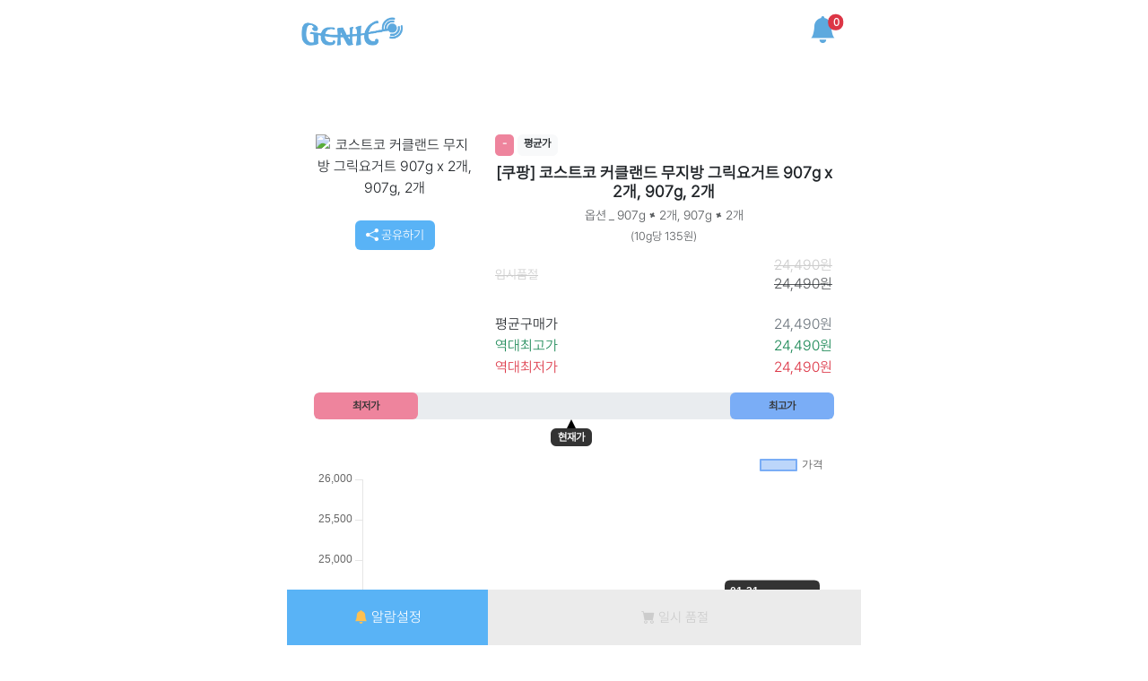

--- FILE ---
content_type: text/html; charset=UTF-8
request_url: https://geniealert.co.kr/goods/detail/7413799077?itemId=19215601823&vendorItemId=89661547504
body_size: 110498
content:
<!DOCTYPE HTML>
<html lang="ko">
<head>
    <title>코스트코 커클랜드 무지방 그릭요거트 907g x 2개, 907g, 2개 - 최저가 24,490원, 최저가 할인 알림</title>
    <meta charset="utf-8">
    <meta name="viewport" content="width=device-width, initial-scale=1.0, maximum-scale=1.0, user-scalable=no" />
    <meta name="description" content="코스트코 커클랜드 무지방 그릭요거트 907g x 2개, 907g, 2개의 역대 최저가는 24,490원 입니다. 온라인 상품은 매번 가격이 변해요! 내가 사고싶은 상품이 최저가일때 알려주는 똑똑한 지니알림을 이용해보세요!">
    <meta property="og:title" content="지니알림"/>
    <meta property="og:site_name" content="지니알림"/>
    <meta property="og:description" content="코스트코 커클랜드 무지방 그릭요거트 907g x 2개, 907g, 2개의 역대 최저가는 24,490원 입니다. 온라인 상품은 매번 가격이 변해요! 내가 사고싶은 상품이 최저가일때 알려주는 똑똑한 지니알림을 이용해보세요!">
    <meta property="og:url" content="https://geniealert.co.kr/goods/detail/7413799077?itemId=19215601823&vendorItemId=89661547504">
    <meta property="og:image" content="https://ads-partners.coupang.com/image1/[base64]"/>
    <meta name="Title" content="코스트코 커클랜드 무지방 그릭요거트 907g x 2개, 907g, 2개 - 최저가 24,490원, 최저가 할인 알림">
    <meta name="keywords" content="코스트코 커클랜드 무지방 그릭요거트 907g x 2개, 907g, 2개,요즘 플레인, 쿠팡 최저가 알림, 쿠팡 최저가 어플, 쿠팡 가격변동, 쿠팡 최저가, 지니알림, 쿠팡 최저가 확인, 쿠팡 최저가 알림, 쿠팡 최저가 비교, 쿠팡 최저가 앱, 쿠팡 싸게 사는법, 최저가 알림, 쿠팡 가격 추적, 쿠팡 가격변동 알리미, 쿠팡 핫딜, 쿠팡 경유, 쿠팡 경유 사이트,쿠팡 경유 적립,쿠팡 경유 쇼핑"/>
    <meta name="Author" content="지니알림">
    <meta name="Publisher" content="지니알림">
    <meta name="robots" content="index, follow"/>
    <meta name="googlebot" content="index, follow"/>
    <meta name="yeti" content="index, follow"/>
    
        <script type="application/ld+json">
        {
          "@context": "https://schema.org",
          "@type": "Product",
          "name": "코스트코 커클랜드 무지방 그릭요거트 907g x 2개, 907g, 2개",
          "description": "코스트코 커클랜드 무지방 그릭요거트 907g x 2개, 907g, 2개의 역대 최저가는 24,490원 입니다. 온라인 상품은 매번 가격이 변해요! 내가 사고싶은 상품이 최저가일때 알려주는 똑똑한 지니알림을 이용해보세요!",
          "url": "https://geniealert.co.kr/goods/detail/7413799077?itemId=19215601823&vendorItemId=89661547504",
          "offers": {
            "@type": "Offer",
            "price": "24490",
            "priceCurrency": "KRW",
            "url": "https://geniealert.co.kr/goods/detail/7413799077?itemId=19215601823&vendorItemId=89661547504",
            "availability": "https://schema.org/InStock"
          },
          "brand": {
            "@type": "Brand",
            "name": "코스트코"
          },
          "author": {
            "@type": "Organization",
            "name": "지니알림"
          },
          "publisher": {
            "@type": "Organization",
            "name": "지니알림"
          },
          "aggregateRating": {
            "@type": "AggregateRating",
            "ratingValue": "0",
            "reviewCount": "14773"
          }
        }
        </script>
            
    <link rel="icon" href="/assets/images/common/favicon.ico">
    <!--    jquery  -->
    <script src="/lib/jquery/jquery-3.7.1.js" rel="stylesheet"></script>

    <!--    bootstrap   -->
    <link href="/lib/bootstrap-5.3.1/dist/css/bootstrap.min.css" rel="stylesheet" crossorigin="anonymous">
    <link rel="stylesheet" href="https://cdn.jsdelivr.net/npm/bootstrap-icons@1.11.3/font/bootstrap-icons.min.css">
    <script src="/lib/bootstrap-5.3.1/dist/js/bootstrap.bundle.min.js" crossorigin="anonymous"></script>

    <!--    css   -->
    <link href="/assets/css/geniealert.css?v=2025" rel="stylesheet" crossorigin="anonymous">
    <link href="https://fonts.googleapis.com/css?family=Roboto:400,700&display=swap" rel="stylesheet">

    <!--     js -->
    <script src="/assets/js/common.js" rel="stylesheet"></script>
    <script src="/lib/lazysizes/lazysizes.min.js" async></script>

    <!-- 구글 웹폰트 -->
    <link rel="preconnect" href="https://fonts.googleapis.com">
    <link rel="preconnect" href="https://fonts.gstatic.com" crossorigin>
    <link href="https://fonts.googleapis.com/css2?family=Noto+Sans+KR:wght@300;400;500;700&display=swap" rel="stylesheet">

    <meta name="naver-site-verification" content="91208b09d8937201e115691bc9fc08c75b50dcee" />
    <meta name="google-site-verification" content="hybpFV_x_Tcn51Ti6plPS3Rq0dNcJGuHTbnSg7ZQFHc" />

    <!-- Google tag (gtag.js) -->
    <script async src="https://www.googletagmanager.com/gtag/js?id=G-STLVMWP5JZ"></script>
    <script>
        window.dataLayer = window.dataLayer || [];
        function gtag(){dataLayer.push(arguments);}
        gtag('js', new Date());

        gtag('config', 'G-STLVMWP5JZ');
        
        document.oncontextmenu = function(){return false;}
    </script>

    <script type="text/javascript" src="//wcs.naver.net/wcslog.js"></script>
    <script type="text/javascript">
        if(!wcs_add) var wcs_add = {};
        wcs_add["wa"] = "2a2e9cff7336d0";
        if(window.wcs) {
            wcs_do();
        }
    </script>
    <style>
        .lazy-spinner {
            position: absolute;
            top: 50%;
            left: 50%;
            transform: translate(-50%, -50%);
            width: 30px;
            height: 30px;
            border: 3px solid rgba(0, 0, 0, 0.1);
            border-radius: 50%;
            border-top-color: #3498db;
            animation: lazySpin 1s ease-in-out infinite;
            z-index: 10;
            pointer-events: none;
        }

        @keyframes lazySpin {
            to { transform: translate(-50%, -50%) rotate(360deg); }
        }
    </style>

    <script>
        document.addEventListener('DOMContentLoaded', function() {
            var lazyImages = document.querySelectorAll('img.lazyload');

            lazyImages.forEach(function(img) {
                if (window.getComputedStyle(img.parentElement).position === 'static') {
                    img.parentElement.style.position = 'relative';
                }

                var spinner = document.createElement('div');
                spinner.className = 'lazy-spinner';

                img.parentElement.insertBefore(spinner, img.nextSibling);

                img.addEventListener('lazyloaded', function() {
                    if (spinner.parentElement) {
                        spinner.parentElement.removeChild(spinner);
                    }
                });

                if (img.classList.contains('lazyloaded')) {
                    if (spinner.parentElement) {
                        spinner.parentElement.removeChild(spinner);
                    }
                }
            });

            document.addEventListener('lazyloaded', function(e) {
                var img = e.target;
                var spinner = img.nextElementSibling;
                if (spinner && spinner.classList.contains('lazy-spinner')) {
                    spinner.parentElement.removeChild(spinner);
                }
            });
        });
    </script>
</head>
<body>


<div style="position: fixed;top:40%;left:200px;" class="pc">
    <img class="lazyload" data-src="/assets/images/common/genie-qr-code.png" src="[data-uri]" alt="지니알림 앱다운로드 QR코드" style="width: 100px;"><br/>
    <p style="font-weight: bold;margin-left:-10px;font-size:14px;">카메라로 스캔하여🔎</p>
    <p style="font-weight: bold;margin-left:-10px;margin-top:-20px;font-size:14px;">앱을 다운로드해 주세요.</p>
</div>

<div style="position: fixed;top:34%;right:150px;border:1px solid #cccccc;border-radius: 50px;padding:20px;font-weight: bold;" class="pc">
    <div class="mb-2 text-center" style="font-size:13px;">
        <img class="lazyload img-fluid" data-src="/assets/images/common/logo.png" src="[data-uri]" style="width:70px;border-radius: 10px;" alt="지니알림 앱다운로드 버튼">
        <br><br>
        지니알림 앱으로<br>
        실시간 가격 변동 알림을<br>
        빠르게 받아보세요!🎁
    </div>

    <a onclick="downloadUrlCopy()">
        <div class="btn btn-dark rounded text-white mt-3" style="width: 100%; line-height: 24px; height: 40px;font-weight: bold;font-size:14px;">
            앱 다운로드
        </div>
    </a>
</div>
<div class="divWrapper">
    <div class="contents">

        
<style>


    .tooltip-button, .tooltip-link {
        position: relative;
        display: inline-block;
        border: none;
        color: white;
        background-color: #007bff;
        padding: 10px 20px;
        font-size: 16px;
        cursor: pointer;
        border-radius: 5px;
        text-decoration: none; /* <a> 태그에 기본적으로 적용되는 밑줄 제거 */
    }

    .tooltip-text {
        font-size:12px;
        visibility: visible;
        width:192px;
        max-width: 200px;
        background-color: #555;
        color: #fff;
        text-align: center;
        border-radius: 6px;
        padding: 5px 0;
        position: absolute;
        z-index: 1;
        bottom: -35px;
        left: 50%;
        margin-left: -180px;
        opacity: 1;
        transition: opacity 0.3s;
    }

    .tooltip-text::after {
        content: "▲";
        position: absolute;
        top: -19px;
        left: 90%;
        font-size:13px;
        margin-left: -5px;
        border-width: 5px;
        border-style: solid;
        border-color: transparent transparent #555 transparent;
        color:#555;
    }
</style>

<nav class="navbar fixed-top" style="max-width: 640px; margin-left: auto; margin-right: auto;background-color: white;">
    <div class="container-fluid d-flex" >
        <a class="navbar-brand onlyPc" href="/">
            <img data-src="/assets/images/common/main_logo.png" src="[data-uri]" alt="지니알림 로고" width="120" class="lazyload d-inline-block">
        </a>
        <a class="navbar-brand onlyApp" style="margin-top:4px;margin-left:9px;font-size:24px;font-family: 'Pretendard-Medium';font-weight: bold;">
            상품        </a>

        <!-- 벨 드롭다운 -->
        <div class="dropdown ms-auto">
            <a class="navbar-brand position-relative dropdown-toggle onlyApp" id="navbarDropdown" role="button" data-bs-toggle="dropdown" aria-expanded="false" style="left:10px;font-size:30px; color:#5da9de;">
                <i class="bi bi-bell-fill"></i>
                <span class="position-absolute badge rounded-pill bg-danger" style="top: 15%; right: 10px; transform: translate(50%, 10%); padding: 0.25em 0.4em; font-size: 0.75rem; border-radius: 10rem;">0</span>
            </a>

            <a class="navbar-brand position-relative dropdown-toggle onlyApp" href="/setup" style="margin-right:5px;font-size:28px; color:#2a5b90;" rel="nofollow" >
                <i class="bi bi-gear"></i>
                            </a>


            <a class="navbar-brand position-relative dropdown-toggle onlyPc" id="navbarDropdown" style="font-size:30px; color:#5da9de;" data-bs-toggle="modal" data-bs-target="#AppDownlaodModal">
                <i class="bi bi-bell-fill"></i>
                <span class="position-absolute badge rounded-pill bg-danger" style="top: 5%; right: 0; transform: translate(50%, 10%); padding: 0.25em 0.4em; font-size: 0.75rem; border-radius: 10rem;">0</span>
            </a>


            <ul class="dropdown-menu" aria-labelledby="navbarDropdown" style="left:-130px;max-width:180px;z-index:3333 !important;border-radius: 20px;font-size:14px;">
                                <li><a class="dropdown-item" style="color: #989393;">메시지가 없습니다.</a></li>
                                <li><hr class="dropdown-divider"></li>
                                <li><a class="dropdown-item" href="/alert" style="color: #989393;" rel="nofollow">알림 전체보기</a></li>
            </ul>
        </div>
    </div>
</nav>

<script>
    document.addEventListener("DOMContentLoaded", function() {
        var tooltips = document.querySelectorAll('.tooltip-text');

        if (tooltips.length > 0) {
            setTimeout(function() {
                tooltips.forEach(function(tooltip) {
                    tooltip.style.visibility = 'hidden';
                    tooltip.style.opacity = '0';
                });
            }, 4000);
        }
    });

    $("#readAllBtn").click(function(){
        genie.ajax(
            '',
            '/push/readAll',
            function logic(data){
                if(data.result){
                    location.href="/heart"
                }else{
                    genie.alert(data.msg);
                }
            },false
        );
    })
</script>
        <div class="col-12 fixed-top onlyApp" style="max-width: 640px; margin-left: auto; margin-right: auto;top:65px;padding: 0px 20px;background-color: white;z-index: 1000">
            <div class="row">
                <div class="col-md-6 pt-3">
                    <span style="font-size:22px;">상세보기</span>
                </div>

                <div class="col-md-6 text-end">
                    <i class="bi bi-x historygoback" style="font-size:40px;"></i> <!-- X 아이콘 -->
                </div>
            </div>
        </div>

        <div class="col-12 text-center" style="margin-top:80px;">
            <div class="container" id="goodsDetail">
                <div class="row">
                    <div class="col-md-4">

                        <div class="col-12">
                            <img class="lazyload img-fluid rounded" data-src="https://ads-partners.coupang.com/image1/[base64]" src="[data-uri]" class="img-fluid rounded" alt="코스트코 커클랜드 무지방 그릭요거트 907g x 2개, 907g, 2개" style="border-radius: 20px !important;">
                        </div>
                        <div class="col-12">
                            <button type="button" class="btn btn-primary mt-4" id="shareBtn" style="font-size:14px;"> <i class="bi bi-share-fill"></i>&nbsp;공유하기</button>
                        </div>
                    </div>
                    <div class="col-md-8">
                        <div class="d-flex flex-row mb-2">
                                                                                        <span class="badge rounded-pill text-bg-success" style="border-radius: 5px !important;background: #ee849d !important; ">-</span>
                            
                                                                                        &nbsp;<span class="badge bg-light text-dark">평균가</span>
                                                    </div>
                        <h1 class="h3 font-weight-bold" style="font-size: 18px;font-weight: bold;">[쿠팡]  코스트코 커클랜드 무지방 그릭요거트 907g x 2개, 907g, 2개</h1>
                        <h2 class="h5 text-muted" style="font-size:14px;">옵션 _ 907g × 2개, 907g × 2개</h2>

                                                    <h2 class="h5 text-muted" style="font-size:13px;">(10g당 135원)</h2>
                        

                        <div class="d-flex justify-content-between align-items-center">
                                                        <div style="color:#cccccc;text-decoration:line-through;font-size:14px;">임시품절</div>
                            <div class="h4 font-weight-bold text-end">
                                    <span style="text-decoration:line-through;color:#cccccc;font-size:16px;">24,490원</span>
                                    <p class="text-muted" style="margin-bottom: 0;text-decoration:line-through;color:#cccccc;font-size:16px;"> 24,490원</p>
                            </div>
                            

                        </div>

                        <div class="mt-3">
                                                        <div class="d-flex justify-content-between mf">
                                <div>평균구매가</div>
                                <div class="text-secondary">24,490원</div>
                            </div>
                            <div class="d-flex justify-content-between text-success mf">
                                <div>역대최고가</div>
                                <div>24,490원</div>
                            </div>
                            <div class="d-flex justify-content-between text-danger mf">
                                <div>역대최저가</div>
                                <div>24,490원</div>
                            </div>
                                                    </div>

                    </div>





                </div>
            </div>
        </div>




    </div>

    <style>
        .triangle-up {
            width: 0;
            height: 0;
            border-left: 5px solid transparent;
            border-right: 5px solid transparent;
            border-bottom: 10px solid #000000;
            position: absolute;
            left: 50%;
            top: 0;
            transform: translateX(-100%);
            margin-bottom: 5px;
            margin-left:-8px;
        }
        .triangle-bt{
            margin-left:-26px;
        }
    </style>

    
    <div class="container mt-3">
        <div class="progress" style="position: relative; height: 30px;width:94%;margin-left: 3%;">
            <div class="progress-bar" role="progressbar" style="width: 100%; background-color: #e9ecef;" ></div>

            <span class="badge bg-primary" style="position: absolute; right: 0; height: 100%; width: 20%; background: #7aadf6 !important; color: #333; font-size: 12px; padding: 0; padding-top: 9px;">최고가</span>

            <span class="badge bg-primary" style="position: absolute; left: 0; height: 100%; width: 20%; background: #ee849d !important; color: #333; font-size: 12px; padding: 0; padding-top: 9px;">최저가</span>
        </div>

        <div class="progress" style="position: relative; height: 35px;background-color: #fff;width:100%;">
            <div id="currentPriceMarker" style="position: absolute; left: 50%; z-index: 333;">
                <div class="triangle-up"></div>
                <span class="badge bg-secondary triangle-bt" style="margin-top: 10px; font-size: 12px; background: #333 !important;">현재가</span>
            </div>
        </div>
    </div>


    <div id="chart_container" style="position: relative; width: 90%;margin-left: 5%; height: 350px;">
        <canvas id="chart_div" style="width: 100%; height: 100%;"></canvas>
        <div id="no_data_message" style="position: absolute; top: 0; left: 0; width: 100%; height: 100%; display: flex; justify-content: center; align-items: center; flex-direction: column;margin-top:10px;">
            <img class="lazyload" data-src="/assets/images/common/chart_example.png" src="[data-uri]" style="filter: blur(5px); width: 90%;left:5%; height: 100%; position: absolute;"/>
            <div style="z-index: 1; color: #333; font-size: 16px;text-align: center;font-family: 'KyoboHand';">해당 상품은 지니알림에게 오늘 알려진 상품이네요.<br/>내일부터 빠르게 수집해서 안내해 드릴게요😎</div>
        </div>
    </div>
    <div class="col-md-12" style="position: fixed; bottom: 0; left: 0; right: 0; max-width: 640px; margin: auto; z-index: 1000;">
<!--        <div class="d-flex align-items-center mt-4" style="border:0;font-weight: 700; font-size: 18px; height: 64px; background-color: white; box-shadow: 0 -2px 5px rgba(0,0,0,0.1);">-->
        <div class="d-flex align-items-center mt-4">
                        <div class="pcAlert">
                앱에서 원하는 가격에 알림을 설정하시면<br/>
                더 편리하게 이용하실 수 있어요! 🎁
                <p><img class="lazyload" data-src="/assets/images/common/arrow_bottom.png" src="[data-uri]" style="margin-top:10px;width:20px;margin-left: -400px;"></p>
            </div>
                                    <button class="btn onlyApp" style="width: 35%; background-color: #59b3f6; color: #FFFFFF; line-height: 50px; border-radius: 0; border:0;" id="btnRestock">
                <i class="bi bi-bell-fill" style="color:#fec050; font-size:15px;"></i>
                재입고 알림
            </button>
                        <button class="btn onlyPc" style="width: 35%; background-color: #59b3f6; color: #FFFFFF; line-height: 50px; border-radius: 0; border:0;" data-bs-toggle="modal" data-bs-target="#AppDownlaodModal">
                <i class="bi bi-bell-fill" style="color:#fec050; font-size:15px;"></i>
                알람설정
            </button>
                                <a onclick="openUrl('https://link.coupang.com/a/dcbOmS','')" class="btn" role="button" style="width: 65%; background-color: #EBEBEB;line-height: 50px; border-radius: 0; border:0;color:#cccccc;font-size:15px;" title="상품을 구매하러 가기 위한 링크입니다.">
                        <i class="bi bi-cart-fill"></i>
                        일시 품절
                    </a>
                                        </div>
    </div>




    <div class="contents mb-2" style="margin-top:50px;">
        
                    <hr style="height: 5px;background-color: #cccccc;border:0;"/>
        <span style="font-size:18px;font-weight: bold;">해당 상품과 비슷할 수 있는 상품 👬</span>

        <div class="row d-flex mt-4 text-center">
                    <div class="col-sm-6 col-md-4 mb-4 d-flex align-items-stretch">
                <div class="card border-0">
                    <a href="/goods/detail/249357928?itemId=7114074530&vendorItemId=79471080592">
                        <img class="lazyload card-img-top" src="[data-uri]" data-src="https://thumbnail6.coupangcdn.com/thumbnails/remote/492x492ex/image/vendor_inventory/d4b6/f6cb8185590ddfec59fa258da4af443cdf7d43e27e4b9639925e1628cea8.JPG" alt="오디디아이 찐한 무지방 그릭요거트 코스트코 커클랜드 플레인 대용량, 907g, 1개" style="max-width:70%;border-radius: 20px;">
                    </a>

                    <div class="card-body">
                        <a href="/goods/detail/249357928?itemId=7114074530&vendorItemId=79471080592">
                            <h5 class="card-title mf" style="margin-bottom: 2px;">
                                &nbsp;오디디아이 찐한 무지방 그릭요거트 코스트코 커클랜드 플레인 대용량, 907g, 1개                                                                    907g × 1개, 907g × 1개                                                            </h5>
                            <div style="height: 18px;margin-top:0;padding-top:0;">
                                                                    
                                                                                                </div>


                        </a>


                        <p class="card-text mf" style="font-weight: bold;margin-bottom: 0;padding-bottom: 0;">
                                                                                            <span class="badge rounded-pill text-bg-success" style="border-radius: 5px !important;background: #ee849d !important; ">▼&nbsp;1%</span>
                                                            
                                                                                        &nbsp;<span class="badge bg-light text-dark" style="border-radius: 5px !important;">평균가</span>
                                                    </p>
                                                    <p class="mf mt-2">9,980원</p>
                                            </div>
                </div>
            </div>
                    <div class="col-sm-6 col-md-4 mb-4 d-flex align-items-stretch">
                <div class="card border-0">
                    <a href="/goods/detail/8288886415?itemId=18425794559&vendorItemId=90944936201">
                        <img class="lazyload card-img-top" src="[data-uri]" data-src="https://thumbnail7.coupangcdn.com/thumbnails/remote/492x492ex/image/vendor_inventory/cf3d/e353fffedc64d45c110a71321c9cfbd68ce039e8757ce1d88e9ec35b54de.JPG" alt="커클랜드 무지방그릭요거트 907g 2개/ 아이스팩+아이스박스 무료포장, 907g, 2개" style="max-width:70%;border-radius: 20px;">
                    </a>

                    <div class="card-body">
                        <a href="/goods/detail/8288886415?itemId=18425794559&vendorItemId=90944936201">
                            <h5 class="card-title mf" style="margin-bottom: 2px;">
                                &nbsp;커클랜드 무지방그릭요거트 907g 2개/ 아이스팩+아이스박스 무료포장, 907g, 2개                                                                    907g × 2개, 907g × 2개                                                            </h5>
                            <div style="height: 18px;margin-top:0;padding-top:0;">
                                                                    
                                                                                                </div>


                        </a>


                        <p class="card-text mf" style="font-weight: bold;margin-bottom: 0;padding-bottom: 0;">
                                                                                        <span class="badge rounded-pill text-bg-success" style="background: #ee849d !important; ">-</span>
                            
                                                                                        &nbsp;<span class="badge bg-light text-dark" style="border-radius: 5px !important;">평균가</span>
                                                    </p>
                                                    <p class="mf mt-2">20,980원</p>
                                            </div>
                </div>
            </div>
                    <div class="col-sm-6 col-md-4 mb-4 d-flex align-items-stretch">
                <div class="card border-0">
                    <a href="/goods/detail/6475596613?itemId=19225548318&vendorItemId=86342192781">
                        <img class="lazyload card-img-top" src="[data-uri]" data-src="https://ads-partners.coupang.com/image1/[base64]" alt="파예 무지방 그릭 요거트 허니, 150g, 2개" style="max-width:70%;border-radius: 20px;">
                    </a>

                    <div class="card-body">
                        <a href="/goods/detail/6475596613?itemId=19225548318&vendorItemId=86342192781">
                            <h5 class="card-title mf" style="margin-bottom: 2px;">
                                <img data-src="/assets/images/common/logo_rocket_symbol_large.png" class="lazyload" style="width: 16px; height: 16px;" src="[data-uri]" alt="로켓배송 로고">&nbsp;파예 무지방 그릭 요거트 허니, 150g, 2개                                                                    150g × 2개, 150g × 2개                                                            </h5>
                            <div style="height: 18px;margin-top:0;padding-top:0;">
                                                                    <h5 class="h5 text-muted" style="font-size:12px;">(10g당 440원)</h5>
                                                            </div>


                        </a>


                        <p class="card-text mf" style="font-weight: bold;margin-bottom: 0;padding-bottom: 0;">
                                                                                        <span class="badge rounded-pill text-bg-success" style="background: #ee849d !important; ">-</span>
                            
                                                                                        &nbsp;<span class="badge bg-light text-dark" style="border-radius: 5px !important;">평균가</span>
                                                    </p>
                                                    <p class="mf mt-2">13,190원</p>
                                            </div>
                </div>
            </div>
                    <div class="col-sm-6 col-md-4 mb-4 d-flex align-items-stretch">
                <div class="card border-0">
                    <a href="/goods/detail/6475596613?itemId=19225548634&vendorItemId=86342193039">
                        <img class="lazyload card-img-top" src="[data-uri]" data-src="https://ads-partners.coupang.com/image1/[base64]" alt="파예 무지방 그릭 요거트 허니, 150g, 5개" style="max-width:70%;border-radius: 20px;">
                    </a>

                    <div class="card-body">
                        <a href="/goods/detail/6475596613?itemId=19225548634&vendorItemId=86342193039">
                            <h5 class="card-title mf" style="margin-bottom: 2px;">
                                <img data-src="/assets/images/common/logo_rocket_symbol_large.png" class="lazyload" style="width: 16px; height: 16px;" src="[data-uri]" alt="로켓배송 로고">&nbsp;파예 무지방 그릭 요거트 허니, 150g, 5개                                                                    150g × 5개, 150g × 5개                                                            </h5>
                            <div style="height: 18px;margin-top:0;padding-top:0;">
                                                                    <h5 class="h5 text-muted" style="font-size:12px;">(10g당 414원)</h5>
                                                            </div>


                        </a>


                        <p class="card-text mf" style="font-weight: bold;margin-bottom: 0;padding-bottom: 0;">
                                                                                        <span class="badge rounded-pill text-bg-success" style="background: #ee849d !important; ">-</span>
                            
                                                                                        &nbsp;<span class="badge bg-light text-dark" style="border-radius: 5px !important;">평균가</span>
                                                    </p>
                                                    <p class="mf mt-2">31,030원</p>
                                            </div>
                </div>
            </div>
                    <div class="col-sm-6 col-md-4 mb-4 d-flex align-items-stretch">
                <div class="card border-0">
                    <a href="/goods/detail/6421965739?itemId=19272684655&vendorItemId=86387844875">
                        <img class="lazyload card-img-top" src="[data-uri]" data-src="https://ads-partners.coupang.com/image1/[base64]" alt="파예 그릭 요거트 무지방 딸기" style="max-width:70%;border-radius: 20px;">
                    </a>

                    <div class="card-body">
                        <a href="/goods/detail/6421965739?itemId=19272684655&vendorItemId=86387844875">
                            <h5 class="card-title mf" style="margin-bottom: 2px;">
                                <img data-src="/assets/images/common/logo_rocket_symbol_large.png" class="lazyload" style="width: 16px; height: 16px;" src="[data-uri]" alt="로켓배송 로고">&nbsp;파예 그릭 요거트 무지방 딸기                                                                    150g × 1개입 × 3개, 150g × 1개입 × 3개                                                            </h5>
                            <div style="height: 18px;margin-top:0;padding-top:0;">
                                                                    <h5 class="h5 text-muted" style="font-size:12px;">(10g당 365원)</h5>
                                                            </div>


                        </a>


                        <p class="card-text mf" style="font-weight: bold;margin-bottom: 0;padding-bottom: 0;">
                                                                                            <span class="badge rounded-pill text-bg-success" style="border-radius: 5px !important;background: #ee849d !important; ">▼&nbsp;9%</span>
                                                            
                                                                                        &nbsp;<span class="badge bg-light text-dark" style="border-radius: 5px !important;">역대최저가😎</span>
                                                    </p>
                                                    <p class="mf mt-2">16,420원</p>
                                            </div>
                </div>
            </div>
                    <div class="col-sm-6 col-md-4 mb-4 d-flex align-items-stretch">
                <div class="card border-0">
                    <a href="/goods/detail/6431987541?itemId=13884849964&vendorItemId=81134605306">
                        <img class="lazyload card-img-top" src="[data-uri]" data-src="https://ads-partners.coupang.com/image1/[base64]" alt="파예 무지방 그릭 요거트 플레인" style="max-width:70%;border-radius: 20px;">
                    </a>

                    <div class="card-body">
                        <a href="/goods/detail/6431987541?itemId=13884849964&vendorItemId=81134605306">
                            <h5 class="card-title mf" style="margin-bottom: 2px;">
                                <img data-src="/assets/images/common/logo_rocket_symbol_large.png" class="lazyload" style="width: 16px; height: 16px;" src="[data-uri]" alt="로켓배송 로고">&nbsp;파예 무지방 그릭 요거트 플레인                                                                    최소 중량 × 개당 수량 × 수량, 150g × 1개입 × 1개                                                            </h5>
                            <div style="height: 18px;margin-top:0;padding-top:0;">
                                                                    <h5 class="h5 text-muted" style="font-size:12px;">(10g당 397원)</h5>
                                                            </div>


                        </a>


                        <p class="card-text mf" style="font-weight: bold;margin-bottom: 0;padding-bottom: 0;">
                                                                                            <span class="badge rounded-pill text-bg-success" style="border-radius: 5px !important;background: #ee849d !important; ">▼&nbsp;12%</span>
                                                            
                                                                                        &nbsp;<span class="badge bg-light text-dark" style="border-radius: 5px !important;">역대최저가😎</span>
                                                    </p>
                                                    <p class="mf mt-2">5,950원</p>
                                            </div>
                </div>
            </div>
                    <div class="col-sm-6 col-md-4 mb-4 d-flex align-items-stretch">
                <div class="card border-0">
                    <a href="/goods/detail/6431987541?itemId=19233664859&vendorItemId=86350123866">
                        <img class="lazyload card-img-top" src="[data-uri]" data-src="https://ads-partners.coupang.com/image1/[base64]" alt="파예 무지방 그릭 요거트 플레인" style="max-width:70%;border-radius: 20px;">
                    </a>

                    <div class="card-body">
                        <a href="/goods/detail/6431987541?itemId=19233664859&vendorItemId=86350123866">
                            <h5 class="card-title mf" style="margin-bottom: 2px;">
                                <img data-src="/assets/images/common/logo_rocket_symbol_large.png" class="lazyload" style="width: 16px; height: 16px;" src="[data-uri]" alt="로켓배송 로고">&nbsp;파예 무지방 그릭 요거트 플레인                                                                    150g × 1개입 × 4개, 150g × 1개입 × 4개                                                            </h5>
                            <div style="height: 18px;margin-top:0;padding-top:0;">
                                                                    <h5 class="h5 text-muted" style="font-size:12px;">(10g당 366원)</h5>
                                                            </div>


                        </a>


                        <p class="card-text mf" style="font-weight: bold;margin-bottom: 0;padding-bottom: 0;">
                                                                                            <span class="badge rounded-pill text-bg-success" style="border-radius: 5px !important;background: #ee849d !important; ">▼&nbsp;9%</span>
                                                            
                                                                                        &nbsp;<span class="badge bg-light text-dark" style="border-radius: 5px !important;">최저가 근접</span>
                                                    </p>
                                                    <p class="mf mt-2">21,940원</p>
                                            </div>
                </div>
            </div>
                    <div class="col-sm-6 col-md-4 mb-4 d-flex align-items-stretch">
                <div class="card border-0">
                    <a href="/goods/detail/9071774255?itemId=26652941456&vendorItemId=93625442795">
                        <img class="lazyload card-img-top" src="[data-uri]" data-src="https://ads-partners.coupang.com/image1/[base64]" alt="마켓오 x 요즘 오 그래놀라 저당 그릭요거트, 115g, 4개" style="max-width:70%;border-radius: 20px;">
                    </a>

                    <div class="card-body">
                        <a href="/goods/detail/9071774255?itemId=26652941456&vendorItemId=93625442795">
                            <h5 class="card-title mf" style="margin-bottom: 2px;">
                                &nbsp;마켓오 x 요즘 오 그래놀라 저당 그릭요거트, 115g, 4개                                                                    115g × 4개, 115g × 4개                                                            </h5>
                            <div style="height: 18px;margin-top:0;padding-top:0;">
                                                                    
                                                                                                </div>


                        </a>


                        <p class="card-text mf" style="font-weight: bold;margin-bottom: 0;padding-bottom: 0;">
                                                                                            <span class="badge rounded-pill text-bg-success" style="border-radius: 5px !important;background: #ee849d !important; ">▼&nbsp;17%</span>
                                                            
                                                                                        &nbsp;<span class="badge bg-light text-dark" style="border-radius: 5px !important;">역대최저가😎</span>
                                                    </p>
                                                    <p class="mf mt-2">16,070원</p>
                                            </div>
                </div>
            </div>
                    <div class="col-sm-6 col-md-4 mb-4 d-flex align-items-stretch">
                <div class="card border-0">
                    <a href="/goods/detail/6277895309?itemId=12874628183&vendorItemId=91829948956">
                        <img class="lazyload card-img-top" src="[data-uri]" data-src="https://ads-partners.coupang.com/image1/[base64]" alt="셀렉더요그 플레인 무가당 그릭요거트, 500g, 2개" style="max-width:70%;border-radius: 20px;">
                    </a>

                    <div class="card-body">
                        <a href="/goods/detail/6277895309?itemId=12874628183&vendorItemId=91829948956">
                            <h5 class="card-title mf" style="margin-bottom: 2px;">
                                &nbsp;셀렉더요그 플레인 무가당 그릭요거트, 500g, 2개                                                                    500g × 2개, 500g × 2개                                                            </h5>
                            <div style="height: 18px;margin-top:0;padding-top:0;">
                                                                    <h5 class="h5 text-muted" style="font-size:12px;">(10g당 214원)</h5>
                                                            </div>


                        </a>


                        <p class="card-text mf" style="font-weight: bold;margin-bottom: 0;padding-bottom: 0;">
                                                                                            <span class="badge rounded-pill text-bg-success" style="border-radius: 5px !important;background: #ee849d !important; ">▼&nbsp;8%</span>
                                                            
                                                                                        &nbsp;<span class="badge bg-light text-dark" style="border-radius: 5px !important;">역대최저가😎</span>
                                                    </p>
                                                    <p class="mf mt-2">21,360원</p>
                                            </div>
                </div>
            </div>
                    <div class="col-sm-6 col-md-4 mb-4 d-flex align-items-stretch">
                <div class="card border-0">
                    <a href="/goods/detail/8527378949?itemId=24718359816&vendorItemId=91727649233">
                        <img class="lazyload card-img-top" src="[data-uri]" data-src="https://ads-partners.coupang.com/image1/[base64]" alt="셀렉더요그 그릭요거트 오리지널, 500g, 2개" style="max-width:70%;border-radius: 20px;">
                    </a>

                    <div class="card-body">
                        <a href="/goods/detail/8527378949?itemId=24718359816&vendorItemId=91727649233">
                            <h5 class="card-title mf" style="margin-bottom: 2px;">
                                <img data-src="/assets/images/common/logo_rocket_symbol_large.png" class="lazyload" style="width: 16px; height: 16px;" src="[data-uri]" alt="로켓배송 로고">&nbsp;셀렉더요그 그릭요거트 오리지널, 500g, 2개                                                                    500g × 2개, 500g × 2개                                                            </h5>
                            <div style="height: 18px;margin-top:0;padding-top:0;">
                                                                    <h5 class="h5 text-muted" style="font-size:12px;">(10g당 225원)</h5>
                                                            </div>


                        </a>


                        <p class="card-text mf" style="font-weight: bold;margin-bottom: 0;padding-bottom: 0;">
                                                                                            <span class="badge rounded-pill text-bg-success" style="border-radius: 5px !important;background: #7aadf6 !important; ">▲&nbsp;2%</span>
                                                            
                                                                                        &nbsp;<span class="badge bg-light text-dark" style="border-radius: 5px !important;">평균가</span>
                                                    </p>
                                                    <p class="mf mt-2">22,500원</p>
                                            </div>
                </div>
            </div>
                    <div class="col-sm-6 col-md-4 mb-4 d-flex align-items-stretch">
                <div class="card border-0">
                    <a href="/goods/detail/8340171950?itemId=24118286685&vendorItemId=91137510997">
                        <img class="lazyload card-img-top" src="[data-uri]" data-src="https://ads-partners.coupang.com/image1/[base64]" alt="코우카키스 그릭요거트 0%, 150g, 2개" style="max-width:70%;border-radius: 20px;">
                    </a>

                    <div class="card-body">
                        <a href="/goods/detail/8340171950?itemId=24118286685&vendorItemId=91137510997">
                            <h5 class="card-title mf" style="margin-bottom: 2px;">
                                <img data-src="/assets/images/common/logo_rocket_symbol_large.png" class="lazyload" style="width: 16px; height: 16px;" src="[data-uri]" alt="로켓배송 로고">&nbsp;코우카키스 그릭요거트 0%, 150g, 2개                                                                    150g × 2개, 150g × 2개                                                            </h5>
                            <div style="height: 18px;margin-top:0;padding-top:0;">
                                                                    <h5 class="h5 text-muted" style="font-size:12px;">(10g당 305원)</h5>
                                                            </div>


                        </a>


                        <p class="card-text mf" style="font-weight: bold;margin-bottom: 0;padding-bottom: 0;">
                                                                                            <span class="badge rounded-pill text-bg-success" style="border-radius: 5px !important;background: #ee849d !important; ">▼&nbsp;2%</span>
                                                            
                                                                                        &nbsp;<span class="badge bg-light text-dark" style="border-radius: 5px !important;">평균가</span>
                                                    </p>
                                                    <p class="mf mt-2">9,150원</p>
                                            </div>
                </div>
            </div>
                    <div class="col-sm-6 col-md-4 mb-4 d-flex align-items-stretch">
                <div class="card border-0">
                    <a href="/goods/detail/331527359?itemId=19224749649&vendorItemId=86341420979">
                        <img class="lazyload card-img-top" src="[data-uri]" data-src="https://ads-partners.coupang.com/image1/[base64]" alt="요즘 플레인 그릭요거트, 500g, 2개" style="max-width:70%;border-radius: 20px;">
                    </a>

                    <div class="card-body">
                        <a href="/goods/detail/331527359?itemId=19224749649&vendorItemId=86341420979">
                            <h5 class="card-title mf" style="margin-bottom: 2px;">
                                <img data-src="/assets/images/common/logo_rocket_symbol_large.png" class="lazyload" style="width: 16px; height: 16px;" src="[data-uri]" alt="로켓배송 로고">&nbsp;요즘 플레인 그릭요거트, 500g, 2개                                                                    500g × 2개, 500g × 2개                                                            </h5>
                            <div style="height: 18px;margin-top:0;padding-top:0;">
                                                                    <h5 class="h5 text-muted" style="font-size:12px;">(10g당 321원)</h5>
                                                            </div>


                        </a>


                        <p class="card-text mf" style="font-weight: bold;margin-bottom: 0;padding-bottom: 0;">
                                                                                            <span class="badge rounded-pill text-bg-success" style="border-radius: 5px !important;background: #7aadf6 !important; ">▲&nbsp;10%</span>
                                                            
                                                                                        &nbsp;<span class="badge bg-light text-dark" style="border-radius: 5px !important;">최고가 근접</span>
                                                    </p>
                                                    <p class="mf mt-2">32,100원</p>
                                            </div>
                </div>
            </div>
                </div>
        
        <div class="col-md-12">
            <div class="d-flex align-items-center p-3 mb-4 mt-4" style="background-color: #F6F6F6; border-radius: 1.5rem; font-size: .75rem; color: #616161;">
                <p style="white-space: pre-line; width: 100%; text-align: center;">
                    · 쿠팡에서 실제 가격을 확인 후 구매해 주세요.
                    · 구매하기 버튼을 통해 구매를 할 경우 지니알림에 수익이 발생합니다.
                    · 발생한 수익은 가격 추적 서비스 운영을 위해 사용됩니다.
                    · 발생한 수익은 운영비를 제외하여, 이벤트와 헤택으로 돌려 드릴게요.
                </p>
            </div>
        </div>
    </div>

    <footer class="footer mt-auto py-3 bg-light onlyPc" style="margin-bottom: 50px;">
    <div class="container d-flex flex-column align-items-center">

        <!-- 앱스토어 & 플레이스토어 버튼 -->
                <div class="row mb-3 mt-4">
            <div class="col text-center">
                <a href="https://apps.apple.com/kr/app/%EC%A7%80%EB%8B%88%EC%95%8C%EB%A6%BC/id6478117486" target="_blank">
                    <img data-src="/assets/images/common/appstore.png" src="[data-uri]"  alt="지니알림 App Store에서 사용 가능" class="lazyload img-fluid">
                </a>
            </div>
            <div class="col text-center">
                <a href="https://play.google.com/store/apps/details?id=com.app.geniealert" target="_blank">
                    <img data-src="/assets/images/common/playstore.png" src="[data-uri]" alt="지니알림 Google Play에서 사용 가능" class="lazyload img-fluid">
                </a>
            </div>
        </div>
        
        <!-- 정보 텍스트 -->
        <div class="info_text text-center" style="width:90%;">
            <p>
                <strong style="color:#333;">”지니알림”</strong>에서 제공하는 제품 가격 및 정보는 정기적으로 갱신되고 있습니다. 하지만, 갱신 이후 쿠팡 등의 판매처에서 가격 변동이 발생할 수 있어, 실제 판매 가격이 지니알림에서 확인한 정보와 다를 수 있음을 알려드립니다.
            </p>
            <p>
                문의 : <a href="mailto:geniealert114@gmail.com" style="color:#333;">geniealert114@gmail.com</a>
            </p>
            <p>
                <a href="https://geniealert.co.kr/about-us" style="color:#333;" class="onlyPc">지니알림 소개</a>
            </p>
        </div>
    </div>
</footer>
<div style="margin-bottom: 110px;" class="onlyApp"></div>

<div id="loading-cover" style="display: none;">
    <div id="loading-image-container">
        <img class="lazyload" data-src="/assets/images/common/loding.gif" src="[data-uri]" alt="Loading" id="loading-image">
    </div>
</div></div>

<div id="alarmModal" class="consent-popup" style="z-index:9999;border-radius: 30px 30px 0 0;">
    <div class="consent-content">
        <div class="col-12">
            <!-- 지정가이하 -->
            <div class="form-group">
                <label for="targetPrice">원하는 가격에 알림받기</label>
                <div class="d-flex align-items-center mt-1">
                    <div class="input-group">
                        <input type="text" class="form-control" id="limitPirce" value="24390" oninput="formatCurrency(this);" style="text-align:right;" maxlength="11">
                        <div class="input-group-append">
                            <span class="input-group-text">원</span>
                        </div>
                    </div>
                    <div class="form-check ml-2" style="min-width: 100px;">
                        <input class="form-check-input" type="checkbox" id="targetYN" value="Y"  name="targetYN" style="margin-left:1px;">
                        <label class="form-check-label" for="targetYN">알림받기</label>
                    </div>
                </div>
            </div>

            <div class="form-group mt-4">
                <label for="averagePrice">평균가 (이하)</label>
                <div class="d-flex align-items-center mt-1">
                    <div class="input-group">
                        <input type="text" class="form-control" id="averagePrice" value="24490" readonly style="text-align:right;background: #e3dada;" readonly>
                        <div class="input-group-append">
                            <span class="input-group-text">원</span>
                        </div>
                    </div>
                    <div class="form-check ml-2" style="min-width: 100px;">
                        <input class="form-check-input" type="checkbox" id="averageYN" value="Y"  name="averageYN" style="margin-left:1px;">
                        <label class="form-check-label" for="averageYN">알림받기</label>
                    </div>
                </div>
            </div>

                            <div class="form-group mt-4">
                    <label for="minPrice">쿠폰할인가 (이하)</label>
                    <div class="d-flex align-items-center mt-1">
                        <div class="input-group">
                            <input type="text" class="form-control" id="couPrice" value="24490" oninput="formatCurrency(this);" style="text-align:right;">
                            <div class="input-group-append">
                                <span class="input-group-text">원</span>
                            </div>
                        </div>
                        <div class="form-check ml-2" style="min-width: 100px;">
                            <input class="form-check-input" type="checkbox" id="couYN" value="Y"  name="couYN" style="margin-left:1px;">
                            <label class="form-check-label" for="couYN">알림받기</label>
                        </div>
                    </div>
                </div>
            
            <div class="form-group mt-4">
                <label for="minPrice">최저가 근접</label>
                <div class="d-flex align-items-center mt-1">
                    <div class="input-group">
                        <input type="text" class="form-control" id="minPrice" value="24490" readonly style="text-align:right;background: #e3dada;">
                        <div class="input-group-append">
                            <span class="input-group-text">원</span>
                        </div>
                    </div>
                    <div class="form-check ml-2" style="min-width: 100px;">
                        <input class="form-check-input" type="checkbox" id="minYN" value="Y" checked name="minYN" style="margin-left:1px;">
                        <label class="form-check-label" for="minYN">알림받기</label>
                    </div>
                </div>
            </div>



            <div class="modal-footer justify-content-center mt-4">
                <button type="button" class="btn btn-primary" id="settingAlaram" style="width:200px;height: 45px;">
                    <i class="bi bi-bell-fill" style="color:#fec050;" ></i> 알림받기
                </button>
            </div>
        </div>
    </div>
</div>



<div id="contentRestock" class="consent-popup" style="z-index:9999;border-radius: 30px 30px 0 0;">
    <div class="consent-content">
        <p style="font-size:15px;">상품이 재입고되면 바로 알려드릴게요!</p>
        <div class="col-12 mb-3">
                            <button type="button" class="btn btn-primary" id="addRestockBtn" style="width:100%;height: 55px;">재입고 알림</button>
                    </div>
    </div>
</div>

<div id="cover" style="display:none; position:fixed; top:0; left:0; width:100%; height:100%; background-color:rgba(0,0,0,0.5); z-index:9998;"></div>

<script>
    $("#addRestockBtn").click(function(){
        genie.ajax(
            {
                'goods_idx' : '84351',
            },
            '/goods/insertRestock',
            function logic(data){
              if(data.result){
                  alert('재입고 알람 신청이 완료되었어요. 상품이 재입고되면 빠르게 알려드릴게요!');
                  location.reload();
              }else{
                  genie.alert(data.msg);
              }
            },false
        );
    })

    $("#deleteRestockBtn").click(function(){
        genie.ajax(
            {
                'goods_idx' : '84351',
            },
            '/goods/deleteRestock',
            function logic(data){
                if(data.result){
                    alert('재입고 알림이 해제되었어요');
                    location.reload();
                }else{
                    genie.alert(data.msg);
                }
            },false
        );
    })
    

    $("#btnRestock").click(function(){
        $("#contentRestock").css("bottom", "0");
        $("#cover").fadeIn();
    });

    $("#cover").click(function(){
        $("#contentRestock").css("bottom", "-100%");
        $("#alarmModal").css("bottom", "-100%");
        $(this).fadeOut();
    });

    $("#alarmModalBtn").click(function(){
        $("#alarmModal").css("bottom", "0");
        $("#cover").fadeIn();
    });

</script>

<!-- App 다운로드 모달 -->
<div class="modal fade" id="AppDownlaodModal" tabindex="-1" aria-labelledby="exampleModalLabel" aria-hidden="true">
    <div class="modal-dialog modal-dialog-centered" style="max-width: 400px;">
        <div class="modal-content" style="height: 400px;border-radius: 50px;">
            <div class="modal-header" style="border:0;">
                <button type="button" class="btn-close" data-bs-dismiss="modal" aria-label="Close" style="margin-right:10px;margin-top:5px;"></button>
            </div>
            <div class="col-12 text-center genieBold">
                <a onclick="downloadUrlCopy()"><img class="lazyload" data-src="/assets/images/common/downlaodinfo.png" src="[data-uri]" style="cursor:pointer;width:80%;margin-top:20px;" alt="지니알림 다운로드"></a>
            </div>
        </div>
    </div>
</div>
<!-- SwiperJS CSS -->
<link rel="stylesheet" href="/lib/swiper/css/swiper.min.css?v=1">
<!-- SwiperJS JavaScript -->
<script src="/lib/swiper/js/swiper.min.js?v=1"></script>
<!-- Google Chart -->
<script type="text/javascript" src="https://www.gstatic.com/charts/loader.js"></script>

<script src="/assets/js/geniealert.js" rel="stylesheet"></script><script src="https://cdn.jsdelivr.net/npm/chart.js"></script>
<script>
    let historyData = [{"idx":"68656488","code":"7413799077","itemId":"19215601823","vendorItemId":"89661547504","price":"24490","year":"2025","month":"07","day":"21","date":"2025-07-21 00:00:00","regdate":"2025-07-21 08:14:25"},{"idx":"68896033","code":"7413799077","itemId":"19215601823","vendorItemId":"89661547504","price":"24490","year":"2025","month":"07","day":"22","date":"2025-07-22 00:00:00","regdate":"2025-07-22 08:15:09"},{"idx":"69135944","code":"7413799077","itemId":"19215601823","vendorItemId":"89661547504","price":"24490","year":"2025","month":"07","day":"23","date":"2025-07-23 00:00:00","regdate":"2025-07-23 08:16:41"},{"idx":"69375888","code":"7413799077","itemId":"19215601823","vendorItemId":"89661547504","price":"24490","year":"2025","month":"07","day":"24","date":"2025-07-24 00:00:00","regdate":"2025-07-24 08:15:18"},{"idx":"69616812","code":"7413799077","itemId":"19215601823","vendorItemId":"89661547504","price":"24490","year":"2025","month":"07","day":"25","date":"2025-07-25 00:00:00","regdate":"2025-07-25 08:18:16"},{"idx":"69857833","code":"7413799077","itemId":"19215601823","vendorItemId":"89661547504","price":"24490","year":"2025","month":"07","day":"26","date":"2025-07-26 00:00:00","regdate":"2025-07-26 08:17:00"},{"idx":"70099631","code":"7413799077","itemId":"19215601823","vendorItemId":"89661547504","price":"24490","year":"2025","month":"07","day":"27","date":"2025-07-27 00:00:00","regdate":"2025-07-27 08:16:51"},{"idx":"70341723","code":"7413799077","itemId":"19215601823","vendorItemId":"89661547504","price":"24490","year":"2025","month":"07","day":"28","date":"2025-07-28 00:00:00","regdate":"2025-07-28 08:18:12"},{"idx":"70584104","code":"7413799077","itemId":"19215601823","vendorItemId":"89661547504","price":"24490","year":"2025","month":"07","day":"29","date":"2025-07-29 00:00:00","regdate":"2025-07-29 08:18:28"},{"idx":"70826780","code":"7413799077","itemId":"19215601823","vendorItemId":"89661547504","price":"24490","year":"2025","month":"07","day":"30","date":"2025-07-30 00:00:00","regdate":"2025-07-30 08:20:53"},{"idx":"71069684","code":"7413799077","itemId":"19215601823","vendorItemId":"89661547504","price":"24490","year":"2025","month":"07","day":"31","date":"2025-07-31 00:00:00","regdate":"2025-07-31 08:18:56"},{"idx":"71313420","code":"7413799077","itemId":"19215601823","vendorItemId":"89661547504","price":"24490","year":"2025","month":"08","day":"01","date":"2025-08-01 00:00:00","regdate":"2025-08-01 08:18:34"},{"idx":"71557316","code":"7413799077","itemId":"19215601823","vendorItemId":"89661547504","price":"24490","year":"2025","month":"08","day":"02","date":"2025-08-02 00:00:00","regdate":"2025-08-02 08:18:03"},{"idx":"71800887","code":"7413799077","itemId":"19215601823","vendorItemId":"89661547504","price":"24490","year":"2025","month":"08","day":"03","date":"2025-08-03 00:00:00","regdate":"2025-08-03 11:35:03"},{"idx":"72030719","code":"7413799077","itemId":"19215601823","vendorItemId":"89661547504","price":"24490","year":"2025","month":"08","day":"04","date":"2025-08-04 00:00:00","regdate":"2025-08-04 08:17:50"},{"idx":"72275286","code":"7413799077","itemId":"19215601823","vendorItemId":"89661547504","price":"24490","year":"2025","month":"08","day":"05","date":"2025-08-05 00:00:00","regdate":"2025-08-05 08:20:00"},{"idx":"72520094","code":"7413799077","itemId":"19215601823","vendorItemId":"89661547504","price":"24490","year":"2025","month":"08","day":"06","date":"2025-08-06 00:00:00","regdate":"2025-08-06 08:19:46"},{"idx":"72765175","code":"7413799077","itemId":"19215601823","vendorItemId":"89661547504","price":"24490","year":"2025","month":"08","day":"07","date":"2025-08-07 00:00:00","regdate":"2025-08-07 08:21:55"},{"idx":"73010052","code":"7413799077","itemId":"19215601823","vendorItemId":"89661547504","price":"24490","year":"2025","month":"08","day":"08","date":"2025-08-08 00:00:00","regdate":"2025-08-08 08:21:35"},{"idx":"73255316","code":"7413799077","itemId":"19215601823","vendorItemId":"89661547504","price":"24490","year":"2025","month":"08","day":"09","date":"2025-08-09 00:00:00","regdate":"2025-08-09 08:24:21"},{"idx":"73500493","code":"7413799077","itemId":"19215601823","vendorItemId":"89661547504","price":"24490","year":"2025","month":"08","day":"10","date":"2025-08-10 00:00:00","regdate":"2025-08-10 08:25:07"},{"idx":"73745992","code":"7413799077","itemId":"19215601823","vendorItemId":"89661547504","price":"24490","year":"2025","month":"08","day":"11","date":"2025-08-11 00:00:00","regdate":"2025-08-11 08:24:19"},{"idx":"73992118","code":"7413799077","itemId":"19215601823","vendorItemId":"89661547504","price":"24490","year":"2025","month":"08","day":"12","date":"2025-08-12 00:00:00","regdate":"2025-08-12 08:24:35"},{"idx":"74230999","code":"7413799077","itemId":"19215601823","vendorItemId":"89661547504","price":"24490","year":"2025","month":"08","day":"13","date":"2025-08-13 00:00:00","regdate":"2025-08-13 13:57:42"},{"idx":"74437885","code":"7413799077","itemId":"19215601823","vendorItemId":"89661547504","price":"24490","year":"2025","month":"08","day":"14","date":"2025-08-14 00:00:00","regdate":"2025-08-14 09:29:56"},{"idx":"74675440","code":"7413799077","itemId":"19215601823","vendorItemId":"89661547504","price":"24490","year":"2025","month":"08","day":"15","date":"2025-08-15 00:00:00","regdate":"2025-08-15 09:31:08"},{"idx":"74912892","code":"7413799077","itemId":"19215601823","vendorItemId":"89661547504","price":"24490","year":"2025","month":"08","day":"16","date":"2025-08-16 00:00:00","regdate":"2025-08-16 09:22:39"},{"idx":"75152345","code":"7413799077","itemId":"19215601823","vendorItemId":"89661547504","price":"24490","year":"2025","month":"08","day":"17","date":"2025-08-17 00:00:00","regdate":"2025-08-17 09:21:33"},{"idx":"75392271","code":"7413799077","itemId":"19215601823","vendorItemId":"89661547504","price":"24490","year":"2025","month":"08","day":"18","date":"2025-08-18 00:00:00","regdate":"2025-08-18 09:24:12"},{"idx":"75630927","code":"7413799077","itemId":"19215601823","vendorItemId":"89661547504","price":"24490","year":"2025","month":"08","day":"19","date":"2025-08-19 00:00:00","regdate":"2025-08-19 09:23:58"},{"idx":"75869741","code":"7413799077","itemId":"19215601823","vendorItemId":"89661547504","price":"24490","year":"2025","month":"08","day":"20","date":"2025-08-20 00:00:00","regdate":"2025-08-20 09:24:00"},{"idx":"76109470","code":"7413799077","itemId":"19215601823","vendorItemId":"89661547504","price":"24490","year":"2025","month":"08","day":"21","date":"2025-08-21 00:00:00","regdate":"2025-08-21 09:24:20"},{"idx":"76349465","code":"7413799077","itemId":"19215601823","vendorItemId":"89661547504","price":"24490","year":"2025","month":"08","day":"22","date":"2025-08-22 00:00:00","regdate":"2025-08-22 13:10:39"},{"idx":"76560354","code":"7413799077","itemId":"19215601823","vendorItemId":"89661547504","price":"24490","year":"2025","month":"08","day":"23","date":"2025-08-23 00:00:00","regdate":"2025-08-23 09:24:55"},{"idx":"76802864","code":"7413799077","itemId":"19215601823","vendorItemId":"89661547504","price":"24490","year":"2025","month":"08","day":"24","date":"2025-08-24 00:00:00","regdate":"2025-08-24 09:25:32"},{"idx":"77045085","code":"7413799077","itemId":"19215601823","vendorItemId":"89661547504","price":"24490","year":"2025","month":"08","day":"25","date":"2025-08-25 00:00:00","regdate":"2025-08-25 09:25:04"},{"idx":"77287063","code":"7413799077","itemId":"19215601823","vendorItemId":"89661547504","price":"24490","year":"2025","month":"08","day":"26","date":"2025-08-26 00:00:00","regdate":"2025-08-26 09:28:00"},{"idx":"77531831","code":"7413799077","itemId":"19215601823","vendorItemId":"89661547504","price":"24490","year":"2025","month":"08","day":"27","date":"2025-08-27 00:00:00","regdate":"2025-08-27 09:28:23"},{"idx":"77778792","code":"7413799077","itemId":"19215601823","vendorItemId":"89661547504","price":"24490","year":"2025","month":"08","day":"28","date":"2025-08-28 00:00:00","regdate":"2025-08-28 09:29:21"},{"idx":"78025778","code":"7413799077","itemId":"19215601823","vendorItemId":"89661547504","price":"24490","year":"2025","month":"08","day":"29","date":"2025-08-29 00:00:00","regdate":"2025-08-29 13:16:04"},{"idx":"78239394","code":"7413799077","itemId":"19215601823","vendorItemId":"89661547504","price":"24490","year":"2025","month":"08","day":"30","date":"2025-08-30 00:00:00","regdate":"2025-08-30 09:28:42"},{"idx":"78486878","code":"7413799077","itemId":"19215601823","vendorItemId":"89661547504","price":"24490","year":"2025","month":"08","day":"31","date":"2025-08-31 00:00:00","regdate":"2025-08-31 09:28:46"},{"idx":"78734010","code":"7413799077","itemId":"19215601823","vendorItemId":"89661547504","price":"24490","year":"2025","month":"09","day":"01","date":"2025-09-01 00:00:00","regdate":"2025-09-01 09:29:14"},{"idx":"78979716","code":"7413799077","itemId":"19215601823","vendorItemId":"89661547504","price":"24490","year":"2025","month":"09","day":"02","date":"2025-09-02 00:00:00","regdate":"2025-09-02 11:56:54"},{"idx":"79187060","code":"7413799077","itemId":"19215601823","vendorItemId":"89661547504","price":"24490","year":"2025","month":"09","day":"03","date":"2025-09-03 00:00:00","regdate":"2025-09-03 09:04:32"},{"idx":"79396303","code":"7413799077","itemId":"19215601823","vendorItemId":"89661547504","price":"24490","year":"2025","month":"09","day":"04","date":"2025-09-04 00:00:00","regdate":"2025-09-04 09:05:57"},{"idx":"79622315","code":"7413799077","itemId":"19215601823","vendorItemId":"89661547504","price":"24490","year":"2025","month":"09","day":"05","date":"2025-09-05 00:00:00","regdate":"2025-09-05 09:04:09"},{"idx":"79849648","code":"7413799077","itemId":"19215601823","vendorItemId":"89661547504","price":"24490","year":"2025","month":"09","day":"06","date":"2025-09-06 00:00:00","regdate":"2025-09-06 09:05:57"},{"idx":"80076612","code":"7413799077","itemId":"19215601823","vendorItemId":"89661547504","price":"24490","year":"2025","month":"09","day":"07","date":"2025-09-07 00:00:00","regdate":"2025-09-07 09:06:58"},{"idx":"80302484","code":"7413799077","itemId":"19215601823","vendorItemId":"89661547504","price":"24490","year":"2025","month":"09","day":"08","date":"2025-09-08 00:00:00","regdate":"2025-09-08 09:08:32"},{"idx":"80527558","code":"7413799077","itemId":"19215601823","vendorItemId":"89661547504","price":"24490","year":"2025","month":"09","day":"09","date":"2025-09-09 00:00:00","regdate":"2025-09-09 09:08:46"},{"idx":"80754547","code":"7413799077","itemId":"19215601823","vendorItemId":"89661547504","price":"24490","year":"2025","month":"09","day":"10","date":"2025-09-10 00:00:00","regdate":"2025-09-10 09:09:10"},{"idx":"80983666","code":"7413799077","itemId":"19215601823","vendorItemId":"89661547504","price":"24490","year":"2025","month":"09","day":"11","date":"2025-09-11 00:00:00","regdate":"2025-09-11 09:09:49"},{"idx":"81212465","code":"7413799077","itemId":"19215601823","vendorItemId":"89661547504","price":"24490","year":"2025","month":"09","day":"12","date":"2025-09-12 00:00:00","regdate":"2025-09-12 09:08:39"},{"idx":"82141587","code":"7413799077","itemId":"19215601823","vendorItemId":"89661547504","price":"24490","year":"2025","month":"09","day":"16","date":"2025-09-16 00:00:00","regdate":"2025-09-16 09:07:19"},{"idx":"82374776","code":"7413799077","itemId":"19215601823","vendorItemId":"89661547504","price":"24490","year":"2025","month":"09","day":"17","date":"2025-09-17 00:00:00","regdate":"2025-09-17 09:08:57"},{"idx":"82608176","code":"7413799077","itemId":"19215601823","vendorItemId":"89661547504","price":"24490","year":"2025","month":"09","day":"18","date":"2025-09-18 00:00:00","regdate":"2025-09-18 09:08:10"},{"idx":"82842026","code":"7413799077","itemId":"19215601823","vendorItemId":"89661547504","price":"24490","year":"2025","month":"09","day":"19","date":"2025-09-19 00:00:00","regdate":"2025-09-19 09:05:52"},{"idx":"83075650","code":"7413799077","itemId":"19215601823","vendorItemId":"89661547504","price":"24490","year":"2025","month":"09","day":"20","date":"2025-09-20 00:00:00","regdate":"2025-09-20 08:38:01"},{"idx":"83311493","code":"7413799077","itemId":"19215601823","vendorItemId":"89661547504","price":"24490","year":"2025","month":"09","day":"21","date":"2025-09-21 00:00:00","regdate":"2025-09-21 08:38:49"},{"idx":"83547703","code":"7413799077","itemId":"19215601823","vendorItemId":"89661547504","price":"24490","year":"2025","month":"09","day":"22","date":"2025-09-22 00:00:00","regdate":"2025-09-22 08:39:24"},{"idx":"83784272","code":"7413799077","itemId":"19215601823","vendorItemId":"89661547504","price":"24490","year":"2025","month":"09","day":"23","date":"2025-09-23 00:00:00","regdate":"2025-09-23 08:40:25"},{"idx":"84020659","code":"7413799077","itemId":"19215601823","vendorItemId":"89661547504","price":"24490","year":"2025","month":"09","day":"24","date":"2025-09-24 00:00:00","regdate":"2025-09-24 08:38:32"},{"idx":"84257554","code":"7413799077","itemId":"19215601823","vendorItemId":"89661547504","price":"24490","year":"2025","month":"09","day":"25","date":"2025-09-25 00:00:00","regdate":"2025-09-25 08:39:09"},{"idx":"84732004","code":"7413799077","itemId":"19215601823","vendorItemId":"89661547504","price":"24490","year":"2025","month":"09","day":"27","date":"2025-09-27 00:00:00","regdate":"2025-09-27 08:41:52"},{"idx":"85209592","code":"7413799077","itemId":"19215601823","vendorItemId":"89661547504","price":"24490","year":"2025","month":"09","day":"29","date":"2025-09-29 00:00:00","regdate":"2025-09-29 08:42:04"},{"idx":"85689041","code":"7413799077","itemId":"19215601823","vendorItemId":"89661547504","price":"24490","year":"2025","month":"10","day":"01","date":"2025-10-01 00:00:00","regdate":"2025-10-01 08:42:00"},{"idx":"85928639","code":"7413799077","itemId":"19215601823","vendorItemId":"89661547504","price":"24490","year":"2025","month":"10","day":"02","date":"2025-10-02 00:00:00","regdate":"2025-10-02 08:43:07"},{"idx":"86168418","code":"7413799077","itemId":"19215601823","vendorItemId":"89661547504","price":"24490","year":"2025","month":"10","day":"03","date":"2025-10-03 00:00:00","regdate":"2025-10-03 08:43:07"},{"idx":"86407987","code":"7413799077","itemId":"19215601823","vendorItemId":"89661547504","price":"24490","year":"2025","month":"10","day":"04","date":"2025-10-04 00:00:00","regdate":"2025-10-04 08:42:55"},{"idx":"86648226","code":"7413799077","itemId":"19215601823","vendorItemId":"89661547504","price":"24490","year":"2025","month":"10","day":"05","date":"2025-10-05 00:00:00","regdate":"2025-10-05 08:43:35"},{"idx":"86889007","code":"7413799077","itemId":"19215601823","vendorItemId":"89661547504","price":"24490","year":"2025","month":"10","day":"06","date":"2025-10-06 00:00:00","regdate":"2025-10-06 08:44:16"},{"idx":"87130536","code":"7413799077","itemId":"19215601823","vendorItemId":"89661547504","price":"24490","year":"2025","month":"10","day":"07","date":"2025-10-07 00:00:00","regdate":"2025-10-07 08:44:50"},{"idx":"87371802","code":"7413799077","itemId":"19215601823","vendorItemId":"89661547504","price":"24490","year":"2025","month":"10","day":"08","date":"2025-10-08 00:00:00","regdate":"2025-10-08 08:44:27"},{"idx":"87613778","code":"7413799077","itemId":"19215601823","vendorItemId":"89661547504","price":"24490","year":"2025","month":"10","day":"09","date":"2025-10-09 00:00:00","regdate":"2025-10-09 08:45:53"},{"idx":"87855826","code":"7413799077","itemId":"19215601823","vendorItemId":"89661547504","price":"24490","year":"2025","month":"10","day":"10","date":"2025-10-10 00:00:00","regdate":"2025-10-10 08:46:19"},{"idx":"88098109","code":"7413799077","itemId":"19215601823","vendorItemId":"89661547504","price":"24490","year":"2025","month":"10","day":"11","date":"2025-10-11 00:00:00","regdate":"2025-10-11 08:45:02"},{"idx":"88340940","code":"7413799077","itemId":"19215601823","vendorItemId":"89661547504","price":"24490","year":"2025","month":"10","day":"12","date":"2025-10-12 00:00:00","regdate":"2025-10-12 08:46:23"},{"idx":"88583807","code":"7413799077","itemId":"19215601823","vendorItemId":"89661547504","price":"24490","year":"2025","month":"10","day":"13","date":"2025-10-13 00:00:00","regdate":"2025-10-13 08:46:16"},{"idx":"88826057","code":"7413799077","itemId":"19215601823","vendorItemId":"89661547504","price":"24490","year":"2025","month":"10","day":"14","date":"2025-10-14 00:00:00","regdate":"2025-10-14 08:46:02"},{"idx":"89069664","code":"7413799077","itemId":"19215601823","vendorItemId":"89661547504","price":"24490","year":"2025","month":"10","day":"15","date":"2025-10-15 00:00:00","regdate":"2025-10-15 08:46:52"},{"idx":"89802307","code":"7413799077","itemId":"19215601823","vendorItemId":"89661547504","price":"24490","year":"2025","month":"10","day":"18","date":"2025-10-18 00:00:00","regdate":"2025-10-18 08:48:53"},{"idx":"90291586","code":"7413799077","itemId":"19215601823","vendorItemId":"89661547504","price":"24490","year":"2025","month":"10","day":"20","date":"2025-10-20 00:00:00","regdate":"2025-10-20 08:50:27"},{"idx":"90536796","code":"7413799077","itemId":"19215601823","vendorItemId":"89661547504","price":"24490","year":"2025","month":"10","day":"21","date":"2025-10-21 00:00:00","regdate":"2025-10-21 08:49:50"},{"idx":"91028638","code":"7413799077","itemId":"19215601823","vendorItemId":"89661547504","price":"24490","year":"2025","month":"10","day":"23","date":"2025-10-23 00:00:00","regdate":"2025-10-23 08:53:22"},{"idx":"91274904","code":"7413799077","itemId":"19215601823","vendorItemId":"89661547504","price":"24490","year":"2025","month":"10","day":"24","date":"2025-10-24 00:00:00","regdate":"2025-10-24 08:50:29"},{"idx":"91521402","code":"7413799077","itemId":"19215601823","vendorItemId":"89661547504","price":"24490","year":"2025","month":"10","day":"25","date":"2025-10-25 00:00:00","regdate":"2025-10-25 08:49:43"},{"idx":"91768330","code":"7413799077","itemId":"19215601823","vendorItemId":"89661547504","price":"24490","year":"2025","month":"10","day":"26","date":"2025-10-26 00:00:00","regdate":"2025-10-26 08:50:11"},{"idx":"92262476","code":"7413799077","itemId":"19215601823","vendorItemId":"89661547504","price":"24490","year":"2025","month":"10","day":"28","date":"2025-10-28 00:00:00","regdate":"2025-10-28 08:52:42"},{"idx":"92509913","code":"7413799077","itemId":"19215601823","vendorItemId":"89661547504","price":"24490","year":"2025","month":"10","day":"29","date":"2025-10-29 00:00:00","regdate":"2025-10-29 08:50:55"},{"idx":"93006515","code":"7413799077","itemId":"19215601823","vendorItemId":"89661547504","price":"24490","year":"2025","month":"10","day":"31","date":"2025-10-31 00:00:00","regdate":"2025-10-31 08:51:24"},{"idx":"93255478","code":"7413799077","itemId":"19215601823","vendorItemId":"89661547504","price":"24490","year":"2025","month":"11","day":"01","date":"2025-11-01 00:00:00","regdate":"2025-11-01 08:51:56"},{"idx":"93504289","code":"7413799077","itemId":"19215601823","vendorItemId":"89661547504","price":"24490","year":"2025","month":"11","day":"02","date":"2025-11-02 00:00:00","regdate":"2025-11-02 08:51:28"},{"idx":"94251565","code":"7413799077","itemId":"19215601823","vendorItemId":"89661547504","price":"24490","year":"2025","month":"11","day":"05","date":"2025-11-05 00:00:00","regdate":"2025-11-05 08:53:53"},{"idx":"94500816","code":"7413799077","itemId":"19215601823","vendorItemId":"89661547504","price":"24490","year":"2025","month":"11","day":"06","date":"2025-11-06 00:00:00","regdate":"2025-11-06 08:53:36"},{"idx":"94750238","code":"7413799077","itemId":"19215601823","vendorItemId":"89661547504","price":"24490","year":"2025","month":"11","day":"07","date":"2025-11-07 00:00:00","regdate":"2025-11-07 08:54:15"},{"idx":"94999891","code":"7413799077","itemId":"19215601823","vendorItemId":"89661547504","price":"24490","year":"2025","month":"11","day":"08","date":"2025-11-08 00:00:00","regdate":"2025-11-08 08:52:06"},{"idx":"95250602","code":"7413799077","itemId":"19215601823","vendorItemId":"89661547504","price":"24490","year":"2025","month":"11","day":"09","date":"2025-11-09 00:00:00","regdate":"2025-11-09 08:54:08"},{"idx":"95501366","code":"7413799077","itemId":"19215601823","vendorItemId":"89661547504","price":"24490","year":"2025","month":"11","day":"10","date":"2025-11-10 00:00:00","regdate":"2025-11-10 08:55:30"},{"idx":"95752086","code":"7413799077","itemId":"19215601823","vendorItemId":"89661547504","price":"24490","year":"2025","month":"11","day":"11","date":"2025-11-11 00:00:00","regdate":"2025-11-11 08:54:48"},{"idx":"96003062","code":"7413799077","itemId":"19215601823","vendorItemId":"89661547504","price":"24490","year":"2025","month":"11","day":"12","date":"2025-11-12 00:00:00","regdate":"2025-11-12 08:56:14"},{"idx":"96253652","code":"7413799077","itemId":"19215601823","vendorItemId":"89661547504","price":"24490","year":"2025","month":"11","day":"13","date":"2025-11-13 00:00:00","regdate":"2025-11-13 08:56:44"},{"idx":"96442409","code":"7413799077","itemId":"19215601823","vendorItemId":"89661547504","price":"24490","year":"2025","month":"11","day":"14","date":"2025-11-14 00:00:00","regdate":"2025-11-14 16:55:50"},{"idx":"96859144","code":"7413799077","itemId":"19215601823","vendorItemId":"89661547504","price":"24490","year":"2025","month":"11","day":"16","date":"2025-11-16 00:00:00","regdate":"2025-11-16 08:54:57"},{"idx":"97359457","code":"7413799077","itemId":"19215601823","vendorItemId":"89661547504","price":"24490","year":"2025","month":"11","day":"18","date":"2025-11-18 00:00:00","regdate":"2025-11-18 08:58:06"},{"idx":"97609474","code":"7413799077","itemId":"19215601823","vendorItemId":"89661547504","price":"24490","year":"2025","month":"11","day":"19","date":"2025-11-19 00:00:00","regdate":"2025-11-19 08:58:16"},{"idx":"98110954","code":"7413799077","itemId":"19215601823","vendorItemId":"89661547504","price":"24490","year":"2025","month":"11","day":"21","date":"2025-11-21 00:00:00","regdate":"2025-11-21 08:58:31"},{"idx":"98362143","code":"7413799077","itemId":"19215601823","vendorItemId":"89661547504","price":"24490","year":"2025","month":"11","day":"22","date":"2025-11-22 00:00:00","regdate":"2025-11-22 08:58:39"},{"idx":"98864020","code":"7413799077","itemId":"19215601823","vendorItemId":"89661547504","price":"24490","year":"2025","month":"11","day":"24","date":"2025-11-24 00:00:00","regdate":"2025-11-24 09:00:02"},{"idx":"99114585","code":"7413799077","itemId":"19215601823","vendorItemId":"89661547504","price":"24490","year":"2025","month":"11","day":"25","date":"2025-11-25 00:00:00","regdate":"2025-11-25 09:00:00"},{"idx":"99365480","code":"7413799077","itemId":"19215601823","vendorItemId":"89661547504","price":"24490","year":"2025","month":"11","day":"26","date":"2025-11-26 00:00:00","regdate":"2025-11-26 08:59:41"},{"idx":"99616304","code":"7413799077","itemId":"19215601823","vendorItemId":"89661547504","price":"24490","year":"2025","month":"11","day":"27","date":"2025-11-27 00:00:00","regdate":"2025-11-27 08:59:18"},{"idx":"99867110","code":"7413799077","itemId":"19215601823","vendorItemId":"89661547504","price":"24490","year":"2025","month":"11","day":"28","date":"2025-11-28 00:00:00","regdate":"2025-11-28 09:01:35"},{"idx":"100117434","code":"7413799077","itemId":"19215601823","vendorItemId":"89661547504","price":"24490","year":"2025","month":"11","day":"29","date":"2025-11-29 00:00:00","regdate":"2025-11-29 09:01:27"},{"idx":"100620603","code":"7413799077","itemId":"19215601823","vendorItemId":"89661547504","price":"24490","year":"2025","month":"12","day":"01","date":"2025-12-01 00:00:00","regdate":"2025-12-01 08:57:25"},{"idx":"100872117","code":"7413799077","itemId":"19215601823","vendorItemId":"89661547504","price":"24490","year":"2025","month":"12","day":"02","date":"2025-12-02 00:00:00","regdate":"2025-12-02 08:58:57"},{"idx":"101123716","code":"7413799077","itemId":"19215601823","vendorItemId":"89661547504","price":"24490","year":"2025","month":"12","day":"03","date":"2025-12-03 00:00:00","regdate":"2025-12-03 08:59:35"},{"idx":"101374818","code":"7413799077","itemId":"19215601823","vendorItemId":"89661547504","price":"24490","year":"2025","month":"12","day":"04","date":"2025-12-04 00:00:00","regdate":"2025-12-04 09:02:43"},{"idx":"101624914","code":"7413799077","itemId":"19215601823","vendorItemId":"89661547504","price":"24490","year":"2025","month":"12","day":"05","date":"2025-12-05 00:00:00","regdate":"2025-12-05 09:05:14"},{"idx":"101862872","code":"7413799077","itemId":"19215601823","vendorItemId":"89661547504","price":"24490","year":"2025","month":"12","day":"09","date":"2025-12-09 00:00:00","regdate":"2025-12-09 11:26:46"},{"idx":"102415982","code":"7413799077","itemId":"19215601823","vendorItemId":"89661547504","price":"24490","year":"2025","month":"12","day":"12","date":"2025-12-12 00:00:00","regdate":"2025-12-12 09:59:01"},{"idx":"102670079","code":"7413799077","itemId":"19215601823","vendorItemId":"89661547504","price":"24490","year":"2025","month":"12","day":"13","date":"2025-12-13 00:00:00","regdate":"2025-12-13 10:00:48"},{"idx":"102923932","code":"7413799077","itemId":"19215601823","vendorItemId":"89661547504","price":"24490","year":"2025","month":"12","day":"14","date":"2025-12-14 00:00:00","regdate":"2025-12-14 10:01:10"},{"idx":"103177790","code":"7413799077","itemId":"19215601823","vendorItemId":"89661547504","price":"24490","year":"2025","month":"12","day":"15","date":"2025-12-15 00:00:00","regdate":"2025-12-15 10:00:57"},{"idx":"103430349","code":"7413799077","itemId":"19215601823","vendorItemId":"89661547504","price":"24490","year":"2025","month":"12","day":"16","date":"2025-12-16 00:00:00","regdate":"2025-12-16 09:58:14"},{"idx":"103684820","code":"7413799077","itemId":"19215601823","vendorItemId":"89661547504","price":"24490","year":"2025","month":"12","day":"17","date":"2025-12-17 00:00:00","regdate":"2025-12-17 10:03:42"},{"idx":"103938749","code":"7413799077","itemId":"19215601823","vendorItemId":"89661547504","price":"24490","year":"2025","month":"12","day":"18","date":"2025-12-18 00:00:00","regdate":"2025-12-18 10:03:57"},{"idx":"104191941","code":"7413799077","itemId":"19215601823","vendorItemId":"89661547504","price":"24490","year":"2025","month":"12","day":"19","date":"2025-12-19 00:00:00","regdate":"2025-12-19 10:02:09"},{"idx":"104445610","code":"7413799077","itemId":"19215601823","vendorItemId":"89661547504","price":"24490","year":"2025","month":"12","day":"20","date":"2025-12-20 00:00:00","regdate":"2025-12-20 10:00:35"},{"idx":"104699062","code":"7413799077","itemId":"19215601823","vendorItemId":"89661547504","price":"24490","year":"2025","month":"12","day":"21","date":"2025-12-21 00:00:00","regdate":"2025-12-21 09:57:42"},{"idx":"104952859","code":"7413799077","itemId":"19215601823","vendorItemId":"89661547504","price":"24490","year":"2025","month":"12","day":"22","date":"2025-12-22 00:00:00","regdate":"2025-12-22 09:58:14"},{"idx":"105206389","code":"7413799077","itemId":"19215601823","vendorItemId":"89661547504","price":"24490","year":"2025","month":"12","day":"23","date":"2025-12-23 00:00:00","regdate":"2025-12-23 10:01:16"},{"idx":"105460148","code":"7413799077","itemId":"19215601823","vendorItemId":"89661547504","price":"24490","year":"2025","month":"12","day":"24","date":"2025-12-24 00:00:00","regdate":"2025-12-24 10:02:02"},{"idx":"105713620","code":"7413799077","itemId":"19215601823","vendorItemId":"89661547504","price":"24490","year":"2025","month":"12","day":"25","date":"2025-12-25 00:00:00","regdate":"2025-12-25 10:02:25"},{"idx":"105966499","code":"7413799077","itemId":"19215601823","vendorItemId":"89661547504","price":"24490","year":"2025","month":"12","day":"26","date":"2025-12-26 00:00:00","regdate":"2025-12-26 10:03:26"},{"idx":"106219489","code":"7413799077","itemId":"19215601823","vendorItemId":"89661547504","price":"24490","year":"2025","month":"12","day":"27","date":"2025-12-27 00:00:00","regdate":"2025-12-27 10:03:52"},{"idx":"106471991","code":"7413799077","itemId":"19215601823","vendorItemId":"89661547504","price":"24490","year":"2025","month":"12","day":"28","date":"2025-12-28 00:00:00","regdate":"2025-12-28 10:01:58"},{"idx":"106724583","code":"7413799077","itemId":"19215601823","vendorItemId":"89661547504","price":"24490","year":"2025","month":"12","day":"29","date":"2025-12-29 00:00:00","regdate":"2025-12-29 10:04:10"},{"idx":"106976264","code":"7413799077","itemId":"19215601823","vendorItemId":"89661547504","price":"24490","year":"2025","month":"12","day":"30","date":"2025-12-30 00:00:00","regdate":"2025-12-30 10:05:36"},{"idx":"107228415","code":"7413799077","itemId":"19215601823","vendorItemId":"89661547504","price":"24490","year":"2025","month":"12","day":"31","date":"2025-12-31 00:00:00","regdate":"2025-12-31 10:03:46"},{"idx":"107481721","code":"7413799077","itemId":"19215601823","vendorItemId":"89661547504","price":"24490","year":"2026","month":"01","day":"01","date":"2026-01-01 00:00:00","regdate":"2026-01-01 10:09:01"},{"idx":"107733123","code":"7413799077","itemId":"19215601823","vendorItemId":"89661547504","price":"24490","year":"2026","month":"01","day":"02","date":"2026-01-02 00:00:00","regdate":"2026-01-02 10:05:18"},{"idx":"107985807","code":"7413799077","itemId":"19215601823","vendorItemId":"89661547504","price":"24490","year":"2026","month":"01","day":"03","date":"2026-01-03 00:00:00","regdate":"2026-01-03 10:05:40"},{"idx":"108238079","code":"7413799077","itemId":"19215601823","vendorItemId":"89661547504","price":"24490","year":"2026","month":"01","day":"04","date":"2026-01-04 00:00:00","regdate":"2026-01-04 10:03:45"},{"idx":"108490822","code":"7413799077","itemId":"19215601823","vendorItemId":"89661547504","price":"24490","year":"2026","month":"01","day":"05","date":"2026-01-05 00:00:00","regdate":"2026-01-05 10:07:09"},{"idx":"108742846","code":"7413799077","itemId":"19215601823","vendorItemId":"89661547504","price":"24490","year":"2026","month":"01","day":"06","date":"2026-01-06 00:00:00","regdate":"2026-01-06 10:04:12"},{"idx":"108995861","code":"7413799077","itemId":"19215601823","vendorItemId":"89661547504","price":"24490","year":"2026","month":"01","day":"07","date":"2026-01-07 00:00:00","regdate":"2026-01-07 10:05:08"},{"idx":"109202343","code":"7413799077","itemId":"19215601823","vendorItemId":"89661547504","price":"24490","year":"2026","month":"01","day":"08","date":"2026-01-08 00:00:00","regdate":"2026-01-08 20:56:03"},{"idx":"109340671","code":"7413799077","itemId":"19215601823","vendorItemId":"89661547504","price":"24490","year":"2026","month":"01","day":"09","date":"2026-01-09 00:00:00","regdate":"2026-01-09 10:09:12"},{"idx":"109592083","code":"7413799077","itemId":"19215601823","vendorItemId":"89661547504","price":"24490","year":"2026","month":"01","day":"10","date":"2026-01-10 00:00:00","regdate":"2026-01-10 10:06:55"},{"idx":"109844210","code":"7413799077","itemId":"19215601823","vendorItemId":"89661547504","price":"24490","year":"2026","month":"01","day":"11","date":"2026-01-11 00:00:00","regdate":"2026-01-11 10:06:23"},{"idx":"110096111","code":"7413799077","itemId":"19215601823","vendorItemId":"89661547504","price":"24490","year":"2026","month":"01","day":"12","date":"2026-01-12 00:00:00","regdate":"2026-01-12 10:06:24"},{"idx":"110348110","code":"7413799077","itemId":"19215601823","vendorItemId":"89661547504","price":"24490","year":"2026","month":"01","day":"13","date":"2026-01-13 00:00:00","regdate":"2026-01-13 10:08:00"},{"idx":"110599070","code":"7413799077","itemId":"19215601823","vendorItemId":"89661547504","price":"24490","year":"2026","month":"01","day":"14","date":"2026-01-14 00:00:00","regdate":"2026-01-14 10:08:51"},{"idx":"110850131","code":"7413799077","itemId":"19215601823","vendorItemId":"89661547504","price":"24490","year":"2026","month":"01","day":"15","date":"2026-01-15 00:00:00","regdate":"2026-01-15 09:56:41"},{"idx":"111103623","code":"7413799077","itemId":"19215601823","vendorItemId":"89661547504","price":"24490","year":"2026","month":"01","day":"16","date":"2026-01-16 00:00:00","regdate":"2026-01-16 09:56:15"},{"idx":"111357313","code":"7413799077","itemId":"19215601823","vendorItemId":"89661547504","price":"24490","year":"2026","month":"01","day":"17","date":"2026-01-17 00:00:00","regdate":"2026-01-17 10:06:59"},{"idx":"111608303","code":"7413799077","itemId":"19215601823","vendorItemId":"89661547504","price":"24490","year":"2026","month":"01","day":"18","date":"2026-01-18 00:00:00","regdate":"2026-01-18 10:10:18"},{"idx":"111858313","code":"7413799077","itemId":"19215601823","vendorItemId":"89661547504","price":"24490","year":"2026","month":"01","day":"19","date":"2026-01-19 00:00:00","regdate":"2026-01-19 10:11:55"},{"idx":"112108183","code":"7413799077","itemId":"19215601823","vendorItemId":"89661547504","price":"24490","year":"2026","month":"01","day":"20","date":"2026-01-20 00:00:00","regdate":"2026-01-20 10:10:46"},{"idx":"112358251","code":"7413799077","itemId":"19215601823","vendorItemId":"89661547504","price":"24490","year":"2026","month":"01","day":"21","date":"2026-01-21 00:00:00","regdate":"2026-01-21 10:10:33"}];


    const prices = {
        lowest: 24490,
        highest: 24490,
        current: 24490,
    };

    function updatePriceMarker() {
        const priceRange = prices.highest - prices.lowest;
        const currentRelativePosition = (prices.current - prices.lowest) / priceRange;

        const marker = document.getElementById('currentPriceMarker');
        marker.style.left = `calc(${currentRelativePosition * 90}% + 22px)`;
    }

    document.addEventListener('DOMContentLoaded', function() {
        updatePriceMarker();
    });



    let myChart = null; // 전역 변수로 차트 인스턴스 저장

    function setChart() {
        let date_list = historyData.map(function(item) {
            return item.month + '-' + item.day;
        });

        let highest_price_list = historyData.map(function(item) {
            return parseInt(item.price);
        });

        var chart_data = {
            date_list: date_list,
            highest_price_list: highest_price_list,
        };

        const ctx = document.getElementById('chart_div').getContext('2d');

        const labels = chart_data['date_list'];
        const data = {
            labels: labels,
            datasets: [
                {
                    label: '가격',
                    data: chart_data['highest_price_list'],
                    borderColor: '#7aadf6',
                    backgroundColor: 'rgba(122, 173, 246, 0.5)',
                    yAxisID: 'y',
                    pointRadius: function(context) {
                        // 마지막 포인트만 기본으로 표시
                        return context.dataIndex === context.dataset.data.length - 1 ? 3 : 0;
                    },
                    pointHoverRadius: 5, // 호버 시 포인트 크기
                    borderWidth: 2,
                    borderJoinStyle: 'round',
                    fill: true,
                },
            ]
        };

        const config = {
            type: 'line',
            data: data,
            options: {
                responsive: true,
                interaction: {
                    mode: 'index',
                    intersect: false,
                },
                stacked: false,
                plugins: {
                    title: {
                        display: false,
                        text: '가격 그래프'
                    },
                    legend: {
                        position: 'top',
                        align: 'end',
                    },
                    tooltip: {
                        enabled: true,
                        intersect: false,
                        mode: 'index',
                        callbacks: {
                            label: function(context) {
                                return `가격: ${context.raw.toLocaleString()}원`;
                            }
                        }
                    },
                },
                scales: {
                    x: {
                        grid: {
                            display: false,
                        },
                    },
                    y: {
                        type: 'linear',
                        display: true,
                        position: 'left',
                        grid: {
                            drawOnChartArea: false,
                        },
                        ticks: {
                            callback: function(value) {
                                return value.toLocaleString();
                            }
                        }
                    }
                },
            }
        };

        if (chart_data.date_list.length === 0) {
            document.getElementById('chart_div').style.display = 'none';
            document.getElementById('no_data_message').style.display = 'flex';
        } else {
            document.getElementById('chart_div').style.display = 'block';
            document.getElementById('no_data_message').style.display = 'none';

            // 기존 차트가 있으면 제거
            if (myChart) {
                myChart.destroy();
            }

            myChart = new Chart(ctx, config);

            // 차트 생성 후 마지막 포인트에 툴팁 표시
            setTimeout(function() {
                if (myChart && chart_data.date_list.length > 0) {
                    myChart.tooltip.setActiveElements([{
                        datasetIndex: 0,
                        index: chart_data.date_list.length - 1
                    }]);
                    myChart.update();
                }
            }, 100);
        }
    }

    setChart();

    $(window).resize(function(){
        setChart();
    });


</script>




<script src="https://t1.kakaocdn.net/kakao_js_sdk/2.6.0/kakao.min.js"
        integrity="sha384-6MFdIr0zOira1CHQkedUqJVql0YtcZA1P0nbPrQYJXVJZUkTk/oX4U9GhUIs3/z8" crossorigin="anonymous"></script>
<script>
    Kakao.init('8ce1fcec4c5811314a3e0aaafe64fed2'); // 사용하려는 앱의 JavaScript 키 입력
</script>

<script>

    let changePercent = '';
            changePercent = "24,490원";
    
    Kakao.Share.createDefaultButton({
        container: '#shareBtn',
        objectType: 'feed',
        content: {
            title: '코스트코 커클랜드 무지방 그릭요거트 907g x 2개, 907g, 2개 '+changePercent,
            description: '지니알림은 원하는 상품의 가격이 떨어지면 실시간으로 알려드려요😊',
            imageUrl:
                'https://ads-partners.coupang.com/image1/[base64]',
            link: {
                mobileWebUrl: 'https://geniealert.co.kr/goods/detail/7413799077?itemId=19215601823&vendorItemId=89661547504',
                webUrl: 'https://geniealert.co.kr/goods/detail/7413799077?itemId=19215601823&vendorItemId=89661547504',
            },
        },
        buttons: [
            {
                title: '자세히보기',
                link: {
                    mobileWebUrl: 'https://geniealert.co.kr/goods/detail/7413799077?itemId=19215601823&vendorItemId=89661547504',
                    webUrl: 'https://geniealert.co.kr/goods/detail/7413799077?itemId=19215601823&vendorItemId=89661547504',
                },
            },
        ],
    });

    function formatCurrency(input) {
        let num = input.value.replace(/[^0-9]/g, '');

        num = num.replace(/\B(?=(\d{3})+(?!\d))/g, ',');

        input.value = num;
    }

    let goods_idx = '';
    let origin_mypush_idx = '';
    goods_idx = '84351';
    origin_mypush_idx = '';

    $("#settingAlaram").click(function(){
        let limitPirce = $("#limitPirce").val();
        let targetYN = "";
        let averageYN = "";
        let minYN = "";
        let couYN = "";
        let couPrice = $("#couPrice").val();
        if ($("#targetYN").is(":checked")) {
            targetYN = $("#targetYN").val();
        }
        if ($("#averageYN").is(":checked")) {
            averageYN = $("#averageYN").val();
        }
        if ($("#minYN").is(":checked")) {
            minYN = $("#minYN").val();
        }
        if ($("#couYN").is(":checked")) {
            couYN = $("#couYN").val();
        }

        if(limitPirce==""){
            genie.alert("가격을 입력해주세요.");
            return;
        }

        genie.ajax(
            {
                'goods_idx'         : goods_idx,
                'limitPirce'        : limitPirce ,
                'targetYN'          : targetYN ? targetYN : "N",
                'averageYN'         : averageYN ? averageYN : "N",
                'minYN'             : minYN ? minYN : "N",
                'couYN'             : couYN ? couYN : "N",
                'couPrice'          : couPrice ? couPrice : "0",
                'origin_mypush_idx' : origin_mypush_idx,
            },
            '/push/insertMypush',
            function logic(data){
                if(data.result){
                    genie.alert("알람 설정이 완료되었습니다");
                    if(data.push_idx){
                        origin_mypush_idx = data.push_idx;
                    }
                }else{
                    genie.alert(data.msg);
                }
            },false
        );


    })

    function openUrl(url, id='') {
        if (id) {
            genie.ajax(
                {
                    'fullurl'           : url,
                },
                '/api/goodsClick',
                function logic(data){
                    if(data.result){
                        window.location.href = url;
                    }else{
                        alert(data.msg);
                        if(isApp){
                            genie.ajax(
                                '',
                                '/api/isLogin',
                                function logic(data){
                                    if(!data.result){
                                        genie.restartApp();
                                    }
                                },false
                            );
                        }
                    }
                },false
            )
        }else{
            window.location.href = url;
        }
    }


        function handleScroll() {
        var pcAlert = document.querySelector('.pcAlert');
        if (pcAlert && window.scrollY > 0) {
            pcAlert.style.display = 'block';

            setTimeout(function() {
                pcAlert.style.display = 'none';
                window.removeEventListener('scroll', handleScroll);
            }, 3000);
        }
    }

    window.addEventListener('scroll', handleScroll);
    </script>
<script>
    if(isApp){
        genie.ajax(
            '',
            '/api/isLogin',
            function logic(data){
                if(!data.result){
                    genie.restartApp();
                }
            },false
        );
    }
</script>
</body>

--- FILE ---
content_type: application/javascript
request_url: https://geniealert.co.kr/assets/js/geniealert.js
body_size: 7926
content:
isInApp();


const adjectives = [
    "귀여운", "멋진", "재미있는", "우아한", "신비로운",
    "밝은", "따뜻한", "신나는", "착한", "섹시한",
    "날카로운", "신선한", "행복한", "성실한", "잔잔한",
    "용감한", "사랑스러운", "지혜로운", "화려한", "지적인",
    "빛나는", "활기찬", "똑똑한", "자유로운",
    "딱딱한", "도도한", "우아한", "부드러운", "예쁜",
    "단호한", "친절한", "천진난만한", "호기심 많은", "유쾌한",
    "창의적인", "인기많은", "단순한", "따사로운", "신중한",
    "단단한", "튼튼한", "훈훈한", "씩씩한", "싱그러운",
    "지루한", "의젓한", "빠른", "느린", "조용한",
    "안정적인", "행운의", "엉뚱한", "빡빡한", "명랑한",
    "청순한", "다정한", "낭만적인", "용감한", "황금빛",
    "푸른", "무지개빛", "화사한", "바람부는", "달콤한",
    "친근한", "맑은", "푸른", "무한한", "힘찬",
    "통쾌한", "완벽한", "지구한", "훌륭한", "최고의",
    "신비한", "사랑스러운", "달콤한", "다정한", "기분 좋은",
    "매력적인", "꿈많은", "유쾌한", "선명한", "황홀한",
    "독특한", "애교있는", "천진난만한", "깜찍한", "달달한",
    "매혹적인", "마법같은", "멋있는", "평화로운", "섬세한",
    "푸짐한", "쾌적한", "러블리", "아늑한", "진귀한",
    "강인한", "멋스런", "포근한", "빼어난", "과감한",
    "열정적", "기품있는", "근사한", "담백한", "대담한",
    "매끈한", "물렁한", "반짝이는", "수줍은", "시원시원",
    "아찔한", "어여쁜", "영리한", "예민한", "우수한",
    "유연한", "이기적인", "차분한", "차가운", "침착한",
    "통통튀는", "파릇파릇", "편안한", "화끈한", "환상적인",
    "고요한", "다채로운", "단아한", "도발적인", "무심한",
    "분위기있는", "산뜻한", "상쾌한", "서늘한", "소박한",
    "신비로운", "심오한", "쓸쓸한", "여유로운", "열렬한",
    "예술적", "오묘한", "외향적인", "용맹스런", "우아한",
    "유려한", "기뻐하는", "의연한", "자연스러운", "절제하는",
    "조화로운", "젊은", "창조적", "친밀한", "타고난",
    "탁월한", "패기있는", "호탕한", "화창한", "흥미진진","노잼",
    "킹받는","열받은","눈물많은","사람같은","우리동네","돈모으는",
    "배부른","밥먹는","잠자는","호탕한","호전적인","상큼한",
    "애교많은","수다떠는","말많은","화가많은","심술쟁이","아주작은",
    "절약하는","엉뚱한","운동하는","정많은","청소하는","영화보는","산책중인","힙한",
    "못말리는","메롱하는","소풍가는","해장하는","달리는","애교부리는",
    "꿈꾸는","동전줍는","돈모으는","볼일보는","소리치는",
    "만년과장","만년대리","만년차장","이병","일병","상병","병장",
    "모자쓴","딱딱한","입큰","눈큰","동네","금메달","동메달","은메달",
    "낑낑대는","깔깔대는","머리아픈","입냄새","데이트가는","썸타는",
    "졸귀탱","까부는","끼부리는","신사","꼬마","동네","쭈꾸리"
];

const animals = [
    "사자", "호랑이", "곰", "사슴", "코끼리",
    "기린", "원숭이", "판다", "하마", "기니피그",
    "고양이", "뚱냥이", "유니콘", "토끼", "돼지",
    "침팬지", "치타", "오랑우탄", "카멜레온", "하이에나",
    "하마", "캥거루", "앵무새", "북극곰", "순록",
    "오소리", "펭귄", "해마", "코알라", "햄스터",
    "바다코끼리", "바다거북", "하이에나", "바다사자", "해마",
    "바다표범", "해달", "문어", "오징어", "상어",
    "백상아리", "백조", "악어", "독수리", "매",
    "앵무새", "거북이", "나무늘보", "코브라", "사슴",
    "참새", "물개", "바다표범", "바다사자", "벌새",
    "부엉이", "박쥐", "늑대", "여우", "뱀",
    "부엉이", "원숭이", "판다", "하마", "기니피그",
    "갱얼쥐", "고양이", "햄스터", "토끼", "거북이",
    "쥐", "햄스터", "고양이", "개냥이", "토끼",
    "딱새우", "연어", "빙어", "쫑어", "문어",
    "오징어", "알바트로스", "기러기", "학", "기러기",
    "붱이", "비둘기", "참새", "문방구", "앵무새",
    "쭈찌", "냥이", "멍이", "까망",
    "백호", "푸푸", "초롱", "뭉치", "콩이",
    "단비", "루루", "나비", "벤지", "토토",
    "코코", "모모", "두부", "하루", "마루",
    "밤비", "솜이", "올리", "빙빙", "탱구",
    "뽀야", "초코", "빼빼", "롱이", "뚜비",
    "햇살", "달이", "별이", "구름", "송이",
    "쿠키", "뽀뽀", "쭈쭈", "또리", "루비",
    "망고", "페페", "초이", "풀이", "우디",
    "뭉실", "초롱", "랄라", "써니", "씨앗",
    "뽀로로", "크롱", "에디", "포비", "해리",
    "루피", "벤", "가필드", "오딘", "스푸키",
    "타요", "띠띠뽀", "구름", "썬더", "레오",
    "제이크", "핀", "버블", "슈퍼맨", "배트맨",
    "아이언", "헐크", "스파이", "캡틴", "토르",
    "앤트맨", "와스프", "플래시", "록키", "불독",
    "챔프", "왓슨", "셜록", "히로", "베이맥스",
    "랄프", "베넬로", "엘사", "안나", "올라프",
    "모아나", "마우이", "심바", "뮤피", "티몬","티모","무지","개나리",
    "두더지", "룰루","치와와","푸들","짱아","흰둥이","고래"

];


function generateNickname() {
    var randomAdjective = adjectives[Math.floor(Math.random() * adjectives.length)];
    var randomAnimal = animals[Math.floor(Math.random() * animals.length)];
    return randomAdjective + " " + randomAnimal;
}

const genie = {
    ajax: function(data, URL, callback = function() {}, async = true) {
        $.ajax({
            type: "POST",
            url: URL,
            data: data,
            dataType: 'JSON',
            async: async,
            beforeSend: function() {
                document.getElementById('loading-cover').style.display = 'flex';
            },
            success: function(data) {
                callback(data);
            },
            error: function(request, status, error) {
                document.getElementById('loading-cover').style.display = 'none';
                location.reload();
            },
            complete: function() {
                document.getElementById('loading-cover').style.display = 'none';
            },
            timeout: 60000
        });
    },

    alert :function(msg){
        if (typeof Android !== 'undefined') {
            Android.showToast(msg);
        } else if (window.webkit && window.webkit.messageHandlers && window.webkit.messageHandlers.showToast) {
            window.webkit.messageHandlers.showToast.postMessage(msg);
        } else{
            alert(msg);
        }
    },

    restartApp : function(){
        if (typeof Android !== 'undefined') {
            Android.restartApp();
        } else if (window.webkit && window.webkit.messageHandlers && window.webkit.messageHandlers.restartApp) {
            window.webkit.messageHandlers.restartApp.postMessage(null);
        }
    },

    showInAppReview : function(){
        if (typeof Android !== 'undefined') {
            Android.showInAppReview();
        } else if (window.webkit && window.webkit.messageHandlers && window.webkit.messageHandlers.showInAppReview) {
            window.webkit.messageHandlers.showInAppReview.postMessage(null);
        }
        return true;
    }
}


window.addEventListener('load', function(){
    if($(".contentsDiv")) {
        $(".contentsDiv").show();
    }
})